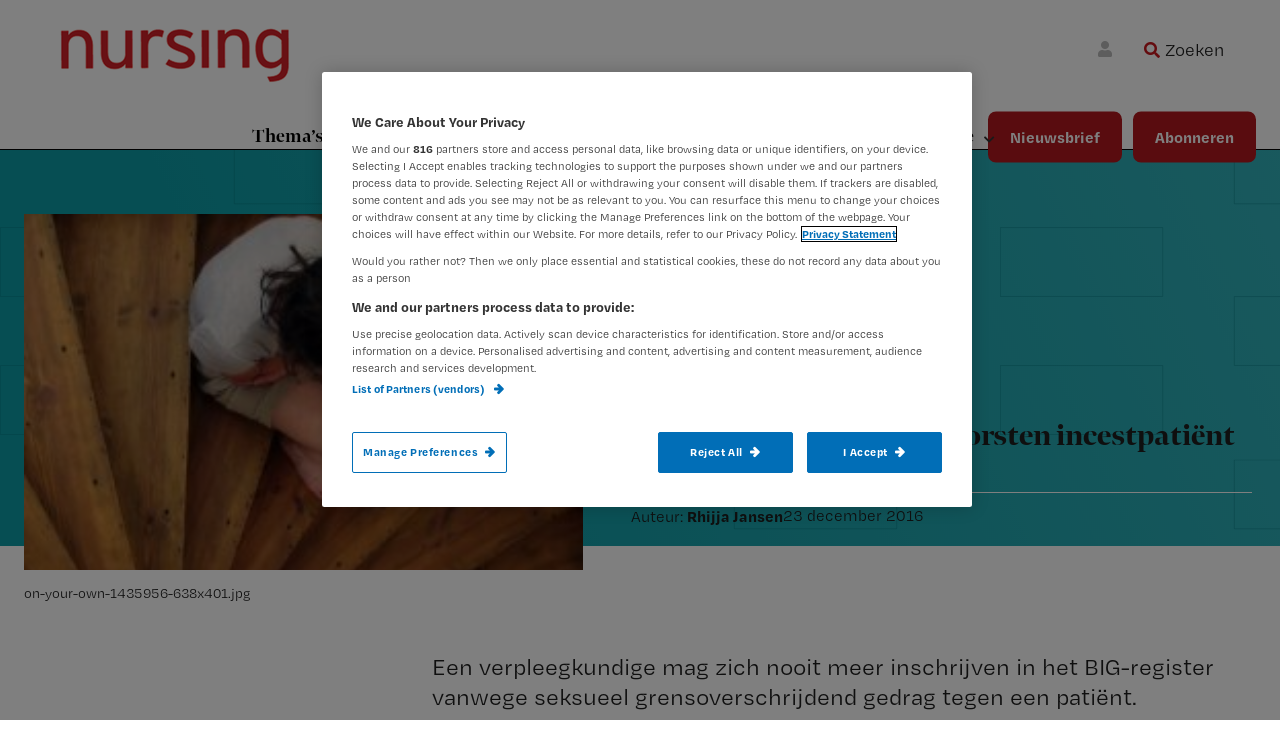

--- FILE ---
content_type: text/html; charset=UTF-8
request_url: https://www.nursing.nl/verpleegkundige-betaste-borsten-incestpatient/
body_size: 24205
content:
<!DOCTYPE html>
<html lang="nl-NL">
<head >
<meta charset="UTF-8" />
<script type="text/javascript">
/* <![CDATA[ */
 var gform;gform||(document.addEventListener("gform_main_scripts_loaded",function(){gform.scriptsLoaded=!0}),document.addEventListener("gform/theme/scripts_loaded",function(){gform.themeScriptsLoaded=!0}),window.addEventListener("DOMContentLoaded",function(){gform.domLoaded=!0}),gform={domLoaded:!1,scriptsLoaded:!1,themeScriptsLoaded:!1,isFormEditor:()=>"function"==typeof InitializeEditor,callIfLoaded:function(o){return!(!gform.domLoaded||!gform.scriptsLoaded||!gform.themeScriptsLoaded&&!gform.isFormEditor()||(gform.isFormEditor()&&console.warn("The use of gform.initializeOnLoaded() is deprecated in the form editor context and will be removed in Gravity Forms 3.1."),o(),0))},initializeOnLoaded:function(o){gform.callIfLoaded(o)||(document.addEventListener("gform_main_scripts_loaded",()=>{gform.scriptsLoaded=!0,gform.callIfLoaded(o)}),document.addEventListener("gform/theme/scripts_loaded",()=>{gform.themeScriptsLoaded=!0,gform.callIfLoaded(o)}),window.addEventListener("DOMContentLoaded",()=>{gform.domLoaded=!0,gform.callIfLoaded(o)}))},hooks:{action:{},filter:{}},addAction:function(o,r,e,t){gform.addHook("action",o,r,e,t)},addFilter:function(o,r,e,t){gform.addHook("filter",o,r,e,t)},doAction:function(o){gform.doHook("action",o,arguments)},applyFilters:function(o){return gform.doHook("filter",o,arguments)},removeAction:function(o,r){gform.removeHook("action",o,r)},removeFilter:function(o,r,e){gform.removeHook("filter",o,r,e)},addHook:function(o,r,e,t,n){null==gform.hooks[o][r]&&(gform.hooks[o][r]=[]);var d=gform.hooks[o][r];null==n&&(n=r+"_"+d.length),gform.hooks[o][r].push({tag:n,callable:e,priority:t=null==t?10:t})},doHook:function(r,o,e){var t;if(e=Array.prototype.slice.call(e,1),null!=gform.hooks[r][o]&&((o=gform.hooks[r][o]).sort(function(o,r){return o.priority-r.priority}),o.forEach(function(o){"function"!=typeof(t=o.callable)&&(t=window[t]),"action"==r?t.apply(null,e):e[0]=t.apply(null,e)})),"filter"==r)return e[0]},removeHook:function(o,r,t,n){var e;null!=gform.hooks[o][r]&&(e=(e=gform.hooks[o][r]).filter(function(o,r,e){return!!(null!=n&&n!=o.tag||null!=t&&t!=o.priority)}),gform.hooks[o][r]=e)}}); 
/* ]]> */
</script>

<meta name="viewport" content="width=device-width, initial-scale=1" />
<meta name='robots' content='index, follow, max-image-preview:large, max-snippet:-1, max-video-preview:-1' />
	<style>img:is([sizes="auto" i], [sizes^="auto," i]) { contain-intrinsic-size: 3000px 1500px }</style>
	<!-- OneTrust Cookies Consent Notice start for nursing.nl -->
<script src="https://cdn.cookielaw.org/scripttemplates/otSDKStub.js"  type="text/javascript" charset="UTF-8" data-domain-script="b8253913-74d7-4748-a5a4-e6152c2f684f" ></script>
<script type="text/javascript">
function OptanonWrapper() { }
</script>
<!-- OneTrust Cookies Consent Notice end for nursing.nl update -->

<!-- Google Tag Manager crossdomain tracking -->
<script>(function(w,d,s,l,i){w[l]=w[l]||[];w[l].push({'gtm.start':
new Date().getTime(),event:'gtm.js'});var f=d.getElementsByTagName(s)[0],
j=d.createElement(s),dl=l!='dataLayer'?'&l='+l:'';j.async=true;j.src=
'https://www.googletagmanager.com/gtm.js?id='+i+dl;f.parentNode.insertBefore(j,f);
})(window,document,'script','dataLayer','GTM-MHS62MT');</script>
<!-- End Google Tag Manager -->

<script>
function getCookie(cname) {
    let name = cname + "=";
    let ca = document.cookie.split(";");
    for (let i = 0; i < ca.length; i++) {
        let c = ca[i];
        while (c.charAt(0) == " ") {
            c = c.substring(1);
        }
        if (c.indexOf(name) == 0) return c.substring(name.length, c.length);
    }
    return "";
}

function getScript(site) {
    let scripts = [
        { name: "nursing.nl", script: "https://cdn.optimizely.com/js/20850291427.js" },
        { name: "nursing.nl", script: "https://cdn.optimizely.com/js/20850291427.js" },
    ];
    for (let s = 0; s < scripts.length; s++) {
        if (site.indexOf(scripts[s].name) !== -1) return scripts[s].script;
    }
}

function injectScript() {
    let consentData = getCookie("OptanonConsent");
    let currentScript = getScript(window.location.hostname);
    let isActive = false;
    if (consentData.indexOf("C0002%3A1") !== -1 && consentData.indexOf("C0004%3A1") !== -1 && currentScript) {
        let script = document.createElement("script");
        script.src = currentScript;
        script.type = "text/javascript";
        document.head.appendChild(script);
        return true;
    }
    return false;
}

function stopInterval() {
    clearInterval(intervalId);
}

injectScript();
let result = false;
var intervalId = window.setInterval(function () {
    result = injectScript();
    if (result) stopInterval();
}, 1000);
</script>            <script src="https://ods-services.springer-sbm.com/webpush/publicwebpush/TernairWebPushSDK" async=""></script>
            <script>
                window.TernairWebPush = window.TernairWebPush || [];
                TernairWebPush.push(function() {
                    TernairWebPush.init({
                        webPushId: "wp-85aab792-3a9f-4215-8ed8-41eae49946d8",
                        subscribeUrl: "https://ods-services.springer-sbm.com/webhook//webpush/register",
                        client: "bsl",
                    });
                });
            </script>
        	<script>
		var userLayer = {"primary_theme":null,"secondary_themes":"","subscriberid":"null","customerid":null,"user_subscription":"null","user_subscription_list":null,"ip_access":"false","profession":null};
	</script>
	
	<!-- This site is optimized with the Yoast SEO Premium plugin v24.5 (Yoast SEO v24.7) - https://yoast.com/wordpress/plugins/seo/ -->
	<title>Verpleegkundige betast borsten incestpatiënt - Nursing.nl | Nursing voor verpleegkundigen</title>
	<link rel="canonical" href="https://www.nursing.nl/verpleegkundige-betaste-borsten-incestpatient/" />
	<meta property="og:locale" content="en_US" />
	<meta property="og:type" content="article" />
	<meta property="og:title" content="Verpleegkundige betast borsten incestpatiënt" />
	<meta property="og:description" content="De Nederlandse verpleegkundige is veroordeeld door het Regionaal Tuchtcollege voor de Gezondheidszorg in Den Haag." />
	<meta property="og:url" content="https://www.nursing.nl/verpleegkundige-betaste-borsten-incestpatient/" />
	<meta property="og:site_name" content="Nursing.nl | Nursing voor verpleegkundigen" />
	<meta property="article:published_time" content="2016-12-23T11:01:00+00:00" />
	<meta property="article:modified_time" content="2023-05-26T13:34:23+00:00" />
	<meta property="og:image" content="https://www.nursing.nl/content/uploads/Resizes-272x272-PageFiles-42-36-23642-on-your-own-1435956-638x401-1.jpg" />
	<meta property="og:image:width" content="272" />
	<meta property="og:image:height" content="272" />
	<meta property="og:image:type" content="image/jpeg" />
	<meta name="author" content="Rhijja Jansen" />
	<meta name="twitter:card" content="summary_large_image" />
	<meta name="twitter:label1" content="Written by" />
	<meta name="twitter:data1" content="Rhijja Jansen" />
	<meta name="twitter:label2" content="Est. reading time" />
	<meta name="twitter:data2" content="2 minuten" />
	<script type="application/ld+json" class="yoast-schema-graph">{"@context":"https://schema.org","@graph":[{"@type":"Article","@id":"https://www.nursing.nl/verpleegkundige-betaste-borsten-incestpatient/#article","isPartOf":{"@id":"https://www.nursing.nl/verpleegkundige-betaste-borsten-incestpatient/"},"author":{"name":"Rhijja Jansen","@id":"https://www.nursing.nl/#/schema/person/65a05aecb88972e89c9f487c14192ea1"},"headline":"Verpleegkundige betast borsten incestpatiënt","datePublished":"2016-12-23T11:01:00+00:00","dateModified":"2023-05-26T13:34:23+00:00","mainEntityOfPage":{"@id":"https://www.nursing.nl/verpleegkundige-betaste-borsten-incestpatient/"},"wordCount":393,"commentCount":0,"publisher":{"@id":"https://www.nursing.nl/#organization"},"image":{"@id":"https://www.nursing.nl/verpleegkundige-betaste-borsten-incestpatient/#primaryimage"},"thumbnailUrl":"https://www.nursing.nl/content/uploads/Resizes-272x272-PageFiles-42-36-23642-on-your-own-1435956-638x401-1.jpg","keywords":["Beroepscode","Tuchtrecht","TVZ"],"inLanguage":"nl-NL","potentialAction":[{"@type":"CommentAction","name":"Comment","target":["https://www.nursing.nl/verpleegkundige-betaste-borsten-incestpatient/#respond"]}]},{"@type":"WebPage","@id":"https://www.nursing.nl/verpleegkundige-betaste-borsten-incestpatient/","url":"https://www.nursing.nl/verpleegkundige-betaste-borsten-incestpatient/","name":"Verpleegkundige betast borsten incestpatiënt - Nursing.nl | Nursing voor verpleegkundigen","isPartOf":{"@id":"https://www.nursing.nl/#website"},"primaryImageOfPage":{"@id":"https://www.nursing.nl/verpleegkundige-betaste-borsten-incestpatient/#primaryimage"},"image":{"@id":"https://www.nursing.nl/verpleegkundige-betaste-borsten-incestpatient/#primaryimage"},"thumbnailUrl":"https://www.nursing.nl/content/uploads/Resizes-272x272-PageFiles-42-36-23642-on-your-own-1435956-638x401-1.jpg","datePublished":"2016-12-23T11:01:00+00:00","dateModified":"2023-05-26T13:34:23+00:00","breadcrumb":{"@id":"https://www.nursing.nl/verpleegkundige-betaste-borsten-incestpatient/#breadcrumb"},"inLanguage":"nl-NL","potentialAction":[{"@type":"ReadAction","target":["https://www.nursing.nl/verpleegkundige-betaste-borsten-incestpatient/"]}]},{"@type":"ImageObject","inLanguage":"nl-NL","@id":"https://www.nursing.nl/verpleegkundige-betaste-borsten-incestpatient/#primaryimage","url":"https://www.nursing.nl/content/uploads/Resizes-272x272-PageFiles-42-36-23642-on-your-own-1435956-638x401-1.jpg","contentUrl":"https://www.nursing.nl/content/uploads/Resizes-272x272-PageFiles-42-36-23642-on-your-own-1435956-638x401-1.jpg","width":272,"height":272},{"@type":"BreadcrumbList","@id":"https://www.nursing.nl/verpleegkundige-betaste-borsten-incestpatient/#breadcrumb","itemListElement":[{"@type":"ListItem","position":1,"name":"Home","item":"https://www.nursing.nl/"},{"@type":"ListItem","position":2,"name":"Verpleegkundige betast borsten incestpatiënt"}]},{"@type":"WebSite","@id":"https://www.nursing.nl/#website","url":"https://www.nursing.nl/","name":"Nursing.nl | Nursing voor verpleegkundigen","description":"Waarmee maken wij jou steeds beter?","publisher":{"@id":"https://www.nursing.nl/#organization"},"potentialAction":[{"@type":"SearchAction","target":{"@type":"EntryPoint","urlTemplate":"https://www.nursing.nl/?s={search_term_string}"},"query-input":{"@type":"PropertyValueSpecification","valueRequired":true,"valueName":"search_term_string"}}],"inLanguage":"nl-NL"},{"@type":"Organization","@id":"https://www.nursing.nl/#organization","name":"Nursing.nl | Nursing voor verpleegkundigen","url":"https://www.nursing.nl/","logo":{"@type":"ImageObject","inLanguage":"nl-NL","@id":"https://www.nursing.nl/#/schema/logo/image/","url":"https://www.nursing.nl/content/uploads/logo_nursing_website_300w.png","contentUrl":"https://www.nursing.nl/content/uploads/logo_nursing_website_300w.png","width":300,"height":79,"caption":"Nursing.nl | Nursing voor verpleegkundigen"},"image":{"@id":"https://www.nursing.nl/#/schema/logo/image/"}},{"@type":"Person","@id":"https://www.nursing.nl/#/schema/person/65a05aecb88972e89c9f487c14192ea1","name":"Rhijja Jansen","image":{"@type":"ImageObject","inLanguage":"nl-NL","@id":"https://www.nursing.nl/#/schema/person/image/","url":"https://secure.gravatar.com/avatar/2cf9ebd60038369be8ba7cf80a44a366?s=96&d=mm&r=g","contentUrl":"https://secure.gravatar.com/avatar/2cf9ebd60038369be8ba7cf80a44a366?s=96&d=mm&r=g","caption":"Rhijja Jansen"},"url":"https://www.nursing.nl/author/rhijjajansen/"}]}</script>
	<!-- / Yoast SEO Premium plugin. -->


<link rel='dns-prefetch' href='//cdnjs.cloudflare.com' />
<link rel='dns-prefetch' href='//fonts.googleapis.com' />
<link rel="alternate" type="application/rss+xml" title="Nursing.nl | Nursing voor verpleegkundigen &raquo; feed" href="https://www.nursing.nl/feed/" />
<link rel="alternate" type="application/rss+xml" title="Nursing.nl | Nursing voor verpleegkundigen &raquo; reacties feed" href="https://www.nursing.nl/comments/feed/" />
<link rel="alternate" type="application/rss+xml" title="Nursing.nl | Nursing voor verpleegkundigen &raquo; Verpleegkundige betast borsten incestpatiënt reacties feed" href="https://www.nursing.nl/verpleegkundige-betaste-borsten-incestpatient/feed/" />
<script type="text/javascript">
/* <![CDATA[ */
window._wpemojiSettings = {"baseUrl":"https:\/\/s.w.org\/images\/core\/emoji\/15.0.3\/72x72\/","ext":".png","svgUrl":"https:\/\/s.w.org\/images\/core\/emoji\/15.0.3\/svg\/","svgExt":".svg","source":{"concatemoji":"https:\/\/www.nursing.nl\/wp\/wp-includes\/js\/wp-emoji-release.min.js?ver=6.7.2"}};
/*! This file is auto-generated */
!function(i,n){var o,s,e;function c(e){try{var t={supportTests:e,timestamp:(new Date).valueOf()};sessionStorage.setItem(o,JSON.stringify(t))}catch(e){}}function p(e,t,n){e.clearRect(0,0,e.canvas.width,e.canvas.height),e.fillText(t,0,0);var t=new Uint32Array(e.getImageData(0,0,e.canvas.width,e.canvas.height).data),r=(e.clearRect(0,0,e.canvas.width,e.canvas.height),e.fillText(n,0,0),new Uint32Array(e.getImageData(0,0,e.canvas.width,e.canvas.height).data));return t.every(function(e,t){return e===r[t]})}function u(e,t,n){switch(t){case"flag":return n(e,"\ud83c\udff3\ufe0f\u200d\u26a7\ufe0f","\ud83c\udff3\ufe0f\u200b\u26a7\ufe0f")?!1:!n(e,"\ud83c\uddfa\ud83c\uddf3","\ud83c\uddfa\u200b\ud83c\uddf3")&&!n(e,"\ud83c\udff4\udb40\udc67\udb40\udc62\udb40\udc65\udb40\udc6e\udb40\udc67\udb40\udc7f","\ud83c\udff4\u200b\udb40\udc67\u200b\udb40\udc62\u200b\udb40\udc65\u200b\udb40\udc6e\u200b\udb40\udc67\u200b\udb40\udc7f");case"emoji":return!n(e,"\ud83d\udc26\u200d\u2b1b","\ud83d\udc26\u200b\u2b1b")}return!1}function f(e,t,n){var r="undefined"!=typeof WorkerGlobalScope&&self instanceof WorkerGlobalScope?new OffscreenCanvas(300,150):i.createElement("canvas"),a=r.getContext("2d",{willReadFrequently:!0}),o=(a.textBaseline="top",a.font="600 32px Arial",{});return e.forEach(function(e){o[e]=t(a,e,n)}),o}function t(e){var t=i.createElement("script");t.src=e,t.defer=!0,i.head.appendChild(t)}"undefined"!=typeof Promise&&(o="wpEmojiSettingsSupports",s=["flag","emoji"],n.supports={everything:!0,everythingExceptFlag:!0},e=new Promise(function(e){i.addEventListener("DOMContentLoaded",e,{once:!0})}),new Promise(function(t){var n=function(){try{var e=JSON.parse(sessionStorage.getItem(o));if("object"==typeof e&&"number"==typeof e.timestamp&&(new Date).valueOf()<e.timestamp+604800&&"object"==typeof e.supportTests)return e.supportTests}catch(e){}return null}();if(!n){if("undefined"!=typeof Worker&&"undefined"!=typeof OffscreenCanvas&&"undefined"!=typeof URL&&URL.createObjectURL&&"undefined"!=typeof Blob)try{var e="postMessage("+f.toString()+"("+[JSON.stringify(s),u.toString(),p.toString()].join(",")+"));",r=new Blob([e],{type:"text/javascript"}),a=new Worker(URL.createObjectURL(r),{name:"wpTestEmojiSupports"});return void(a.onmessage=function(e){c(n=e.data),a.terminate(),t(n)})}catch(e){}c(n=f(s,u,p))}t(n)}).then(function(e){for(var t in e)n.supports[t]=e[t],n.supports.everything=n.supports.everything&&n.supports[t],"flag"!==t&&(n.supports.everythingExceptFlag=n.supports.everythingExceptFlag&&n.supports[t]);n.supports.everythingExceptFlag=n.supports.everythingExceptFlag&&!n.supports.flag,n.DOMReady=!1,n.readyCallback=function(){n.DOMReady=!0}}).then(function(){return e}).then(function(){var e;n.supports.everything||(n.readyCallback(),(e=n.source||{}).concatemoji?t(e.concatemoji):e.wpemoji&&e.twemoji&&(t(e.twemoji),t(e.wpemoji)))}))}((window,document),window._wpemojiSettings);
/* ]]> */
</script>
<link rel='stylesheet' id='mixcom-child-theme-css' href='https://www.nursing.nl/content/themes/mixcom-theme-genesis-child-theme/style.css?ver=2.14.0' type='text/css' media='all' />
<style id='wp-emoji-styles-inline-css' type='text/css'>

	img.wp-smiley, img.emoji {
		display: inline !important;
		border: none !important;
		box-shadow: none !important;
		height: 1em !important;
		width: 1em !important;
		margin: 0 0.07em !important;
		vertical-align: -0.1em !important;
		background: none !important;
		padding: 0 !important;
	}
</style>
<link rel='stylesheet' id='wp-block-library-css' href='https://www.nursing.nl/wp/wp-includes/css/dist/block-library/style.min.css?ver=6.7.2' type='text/css' media='all' />
<style id='classic-theme-styles-inline-css' type='text/css'>
/*! This file is auto-generated */
.wp-block-button__link{color:#fff;background-color:#32373c;border-radius:9999px;box-shadow:none;text-decoration:none;padding:calc(.667em + 2px) calc(1.333em + 2px);font-size:1.125em}.wp-block-file__button{background:#32373c;color:#fff;text-decoration:none}
</style>
<style id='global-styles-inline-css' type='text/css'>
:root{--wp--preset--aspect-ratio--square: 1;--wp--preset--aspect-ratio--4-3: 4/3;--wp--preset--aspect-ratio--3-4: 3/4;--wp--preset--aspect-ratio--3-2: 3/2;--wp--preset--aspect-ratio--2-3: 2/3;--wp--preset--aspect-ratio--16-9: 16/9;--wp--preset--aspect-ratio--9-16: 9/16;--wp--preset--color--black: #000000;--wp--preset--color--cyan-bluish-gray: #abb8c3;--wp--preset--color--white: #ffffff;--wp--preset--color--pale-pink: #f78da7;--wp--preset--color--vivid-red: #cf2e2e;--wp--preset--color--luminous-vivid-orange: #ff6900;--wp--preset--color--luminous-vivid-amber: #fcb900;--wp--preset--color--light-green-cyan: #7bdcb5;--wp--preset--color--vivid-green-cyan: #00d084;--wp--preset--color--pale-cyan-blue: #8ed1fc;--wp--preset--color--vivid-cyan-blue: #0693e3;--wp--preset--color--vivid-purple: #9b51e0;--wp--preset--color--challenge: #EF950033;--wp--preset--color--praktijk: #F6736333;--wp--preset--color--werk: #0D9EA833;--wp--preset--color--congressen: #B4191E33;--wp--preset--gradient--vivid-cyan-blue-to-vivid-purple: linear-gradient(135deg,rgba(6,147,227,1) 0%,rgb(155,81,224) 100%);--wp--preset--gradient--light-green-cyan-to-vivid-green-cyan: linear-gradient(135deg,rgb(122,220,180) 0%,rgb(0,208,130) 100%);--wp--preset--gradient--luminous-vivid-amber-to-luminous-vivid-orange: linear-gradient(135deg,rgba(252,185,0,1) 0%,rgba(255,105,0,1) 100%);--wp--preset--gradient--luminous-vivid-orange-to-vivid-red: linear-gradient(135deg,rgba(255,105,0,1) 0%,rgb(207,46,46) 100%);--wp--preset--gradient--very-light-gray-to-cyan-bluish-gray: linear-gradient(135deg,rgb(238,238,238) 0%,rgb(169,184,195) 100%);--wp--preset--gradient--cool-to-warm-spectrum: linear-gradient(135deg,rgb(74,234,220) 0%,rgb(151,120,209) 20%,rgb(207,42,186) 40%,rgb(238,44,130) 60%,rgb(251,105,98) 80%,rgb(254,248,76) 100%);--wp--preset--gradient--blush-light-purple: linear-gradient(135deg,rgb(255,206,236) 0%,rgb(152,150,240) 100%);--wp--preset--gradient--blush-bordeaux: linear-gradient(135deg,rgb(254,205,165) 0%,rgb(254,45,45) 50%,rgb(107,0,62) 100%);--wp--preset--gradient--luminous-dusk: linear-gradient(135deg,rgb(255,203,112) 0%,rgb(199,81,192) 50%,rgb(65,88,208) 100%);--wp--preset--gradient--pale-ocean: linear-gradient(135deg,rgb(255,245,203) 0%,rgb(182,227,212) 50%,rgb(51,167,181) 100%);--wp--preset--gradient--electric-grass: linear-gradient(135deg,rgb(202,248,128) 0%,rgb(113,206,126) 100%);--wp--preset--gradient--midnight: linear-gradient(135deg,rgb(2,3,129) 0%,rgb(40,116,252) 100%);--wp--preset--font-size--small: 13px;--wp--preset--font-size--medium: 20px;--wp--preset--font-size--large: 36px;--wp--preset--font-size--x-large: 42px;--wp--preset--spacing--20: 0.44rem;--wp--preset--spacing--30: 0.67rem;--wp--preset--spacing--40: 1rem;--wp--preset--spacing--50: 1.5rem;--wp--preset--spacing--60: 2.25rem;--wp--preset--spacing--70: 3.38rem;--wp--preset--spacing--80: 5.06rem;--wp--preset--shadow--natural: 6px 6px 9px rgba(0, 0, 0, 0.2);--wp--preset--shadow--deep: 12px 12px 50px rgba(0, 0, 0, 0.4);--wp--preset--shadow--sharp: 6px 6px 0px rgba(0, 0, 0, 0.2);--wp--preset--shadow--outlined: 6px 6px 0px -3px rgba(255, 255, 255, 1), 6px 6px rgba(0, 0, 0, 1);--wp--preset--shadow--crisp: 6px 6px 0px rgba(0, 0, 0, 1);}:where(.is-layout-flex){gap: 0.5em;}:where(.is-layout-grid){gap: 0.5em;}body .is-layout-flex{display: flex;}.is-layout-flex{flex-wrap: wrap;align-items: center;}.is-layout-flex > :is(*, div){margin: 0;}body .is-layout-grid{display: grid;}.is-layout-grid > :is(*, div){margin: 0;}:where(.wp-block-columns.is-layout-flex){gap: 2em;}:where(.wp-block-columns.is-layout-grid){gap: 2em;}:where(.wp-block-post-template.is-layout-flex){gap: 1.25em;}:where(.wp-block-post-template.is-layout-grid){gap: 1.25em;}.has-black-color{color: var(--wp--preset--color--black) !important;}.has-cyan-bluish-gray-color{color: var(--wp--preset--color--cyan-bluish-gray) !important;}.has-white-color{color: var(--wp--preset--color--white) !important;}.has-pale-pink-color{color: var(--wp--preset--color--pale-pink) !important;}.has-vivid-red-color{color: var(--wp--preset--color--vivid-red) !important;}.has-luminous-vivid-orange-color{color: var(--wp--preset--color--luminous-vivid-orange) !important;}.has-luminous-vivid-amber-color{color: var(--wp--preset--color--luminous-vivid-amber) !important;}.has-light-green-cyan-color{color: var(--wp--preset--color--light-green-cyan) !important;}.has-vivid-green-cyan-color{color: var(--wp--preset--color--vivid-green-cyan) !important;}.has-pale-cyan-blue-color{color: var(--wp--preset--color--pale-cyan-blue) !important;}.has-vivid-cyan-blue-color{color: var(--wp--preset--color--vivid-cyan-blue) !important;}.has-vivid-purple-color{color: var(--wp--preset--color--vivid-purple) !important;}.has-black-background-color{background-color: var(--wp--preset--color--black) !important;}.has-cyan-bluish-gray-background-color{background-color: var(--wp--preset--color--cyan-bluish-gray) !important;}.has-white-background-color{background-color: var(--wp--preset--color--white) !important;}.has-pale-pink-background-color{background-color: var(--wp--preset--color--pale-pink) !important;}.has-vivid-red-background-color{background-color: var(--wp--preset--color--vivid-red) !important;}.has-luminous-vivid-orange-background-color{background-color: var(--wp--preset--color--luminous-vivid-orange) !important;}.has-luminous-vivid-amber-background-color{background-color: var(--wp--preset--color--luminous-vivid-amber) !important;}.has-light-green-cyan-background-color{background-color: var(--wp--preset--color--light-green-cyan) !important;}.has-vivid-green-cyan-background-color{background-color: var(--wp--preset--color--vivid-green-cyan) !important;}.has-pale-cyan-blue-background-color{background-color: var(--wp--preset--color--pale-cyan-blue) !important;}.has-vivid-cyan-blue-background-color{background-color: var(--wp--preset--color--vivid-cyan-blue) !important;}.has-vivid-purple-background-color{background-color: var(--wp--preset--color--vivid-purple) !important;}.has-black-border-color{border-color: var(--wp--preset--color--black) !important;}.has-cyan-bluish-gray-border-color{border-color: var(--wp--preset--color--cyan-bluish-gray) !important;}.has-white-border-color{border-color: var(--wp--preset--color--white) !important;}.has-pale-pink-border-color{border-color: var(--wp--preset--color--pale-pink) !important;}.has-vivid-red-border-color{border-color: var(--wp--preset--color--vivid-red) !important;}.has-luminous-vivid-orange-border-color{border-color: var(--wp--preset--color--luminous-vivid-orange) !important;}.has-luminous-vivid-amber-border-color{border-color: var(--wp--preset--color--luminous-vivid-amber) !important;}.has-light-green-cyan-border-color{border-color: var(--wp--preset--color--light-green-cyan) !important;}.has-vivid-green-cyan-border-color{border-color: var(--wp--preset--color--vivid-green-cyan) !important;}.has-pale-cyan-blue-border-color{border-color: var(--wp--preset--color--pale-cyan-blue) !important;}.has-vivid-cyan-blue-border-color{border-color: var(--wp--preset--color--vivid-cyan-blue) !important;}.has-vivid-purple-border-color{border-color: var(--wp--preset--color--vivid-purple) !important;}.has-vivid-cyan-blue-to-vivid-purple-gradient-background{background: var(--wp--preset--gradient--vivid-cyan-blue-to-vivid-purple) !important;}.has-light-green-cyan-to-vivid-green-cyan-gradient-background{background: var(--wp--preset--gradient--light-green-cyan-to-vivid-green-cyan) !important;}.has-luminous-vivid-amber-to-luminous-vivid-orange-gradient-background{background: var(--wp--preset--gradient--luminous-vivid-amber-to-luminous-vivid-orange) !important;}.has-luminous-vivid-orange-to-vivid-red-gradient-background{background: var(--wp--preset--gradient--luminous-vivid-orange-to-vivid-red) !important;}.has-very-light-gray-to-cyan-bluish-gray-gradient-background{background: var(--wp--preset--gradient--very-light-gray-to-cyan-bluish-gray) !important;}.has-cool-to-warm-spectrum-gradient-background{background: var(--wp--preset--gradient--cool-to-warm-spectrum) !important;}.has-blush-light-purple-gradient-background{background: var(--wp--preset--gradient--blush-light-purple) !important;}.has-blush-bordeaux-gradient-background{background: var(--wp--preset--gradient--blush-bordeaux) !important;}.has-luminous-dusk-gradient-background{background: var(--wp--preset--gradient--luminous-dusk) !important;}.has-pale-ocean-gradient-background{background: var(--wp--preset--gradient--pale-ocean) !important;}.has-electric-grass-gradient-background{background: var(--wp--preset--gradient--electric-grass) !important;}.has-midnight-gradient-background{background: var(--wp--preset--gradient--midnight) !important;}.has-small-font-size{font-size: var(--wp--preset--font-size--small) !important;}.has-medium-font-size{font-size: var(--wp--preset--font-size--medium) !important;}.has-large-font-size{font-size: var(--wp--preset--font-size--large) !important;}.has-x-large-font-size{font-size: var(--wp--preset--font-size--x-large) !important;}
:where(.wp-block-post-template.is-layout-flex){gap: 1.25em;}:where(.wp-block-post-template.is-layout-grid){gap: 1.25em;}
:where(.wp-block-columns.is-layout-flex){gap: 2em;}:where(.wp-block-columns.is-layout-grid){gap: 2em;}
:root :where(.wp-block-pullquote){font-size: 1.5em;line-height: 1.6;}
</style>
<link rel='stylesheet' id='minimum-google-fonts-css' href='//fonts.googleapis.com/css?family=Open+Sans%3A400%2C400i%2C700%2C700i&#038;display=swap&#038;ver=6.7.2' type='text/css' media='all' />
<link rel='stylesheet' id='dashicons-css' href='https://www.nursing.nl/wp/wp-includes/css/dashicons.min.css?ver=6.7.2' type='text/css' media='all' />
<link rel='stylesheet' id='ppress-frontend-css' href='https://www.nursing.nl/content/plugins/wp-user-avatar/assets/css/frontend.min.css?ver=4.15.22' type='text/css' media='all' />
<link rel='stylesheet' id='ppress-flatpickr-css' href='https://www.nursing.nl/content/plugins/wp-user-avatar/assets/flatpickr/flatpickr.min.css?ver=4.15.22' type='text/css' media='all' />
<link rel='stylesheet' id='ppress-select2-css' href='https://www.nursing.nl/content/plugins/wp-user-avatar/assets/select2/select2.min.css?ver=6.7.2' type='text/css' media='all' />
<link rel='stylesheet' id='solr_frontend-css' href='https://www.nursing.nl/content/plugins/wpsolr-pro/wpsolr/core/css/style.css?ver=24.1' type='text/css' media='all' />
<link rel='stylesheet' id='widgetopts-styles-css' href='https://www.nursing.nl/content/plugins/widget-options/assets/css/widget-options.css?ver=4.1.1' type='text/css' media='all' />
<link rel='stylesheet' id='swiper-style-css' href='https://www.nursing.nl/content/themes/mixcom-theme-genesis-child-theme/resources/swiper/swiper-bundle.min.css?ver=2.14.0' type='text/css' media='all' />
<link rel='stylesheet' id='child-theme-css-css' href='https://www.nursing.nl/content/themes/mixcom-theme-genesis-child-theme/resources/css/style-nursing.min.css?ver=2.14.0' type='text/css' media='all' />
<link rel='stylesheet' id='font-awesome-css-css' href='https://cdnjs.cloudflare.com/ajax/libs/font-awesome/6.7.0/css/all.min.css?ver=2.14.0' type='text/css' media='all' />
<link rel='stylesheet' id='wpsolr-facet-range-css-css' href='https://www.nursing.nl/content/plugins/wpsolr-pro/wpsolr/pro/extensions/theme/template/facet-range/wpsolr-facet-range.css?ver=24.1' type='text/css' media='all' />
<link rel='stylesheet' id='wpsolr-facet-color-picker-css-css' href='https://www.nursing.nl/content/plugins/wpsolr-pro/wpsolr/pro/extensions/theme/template/facet-color-picker/wpsolr-facet-color-picker.css?ver=24.1' type='text/css' media='all' />
<script type="text/javascript" src="https://www.nursing.nl/wp/wp-includes/js/jquery/jquery.min.js?ver=3.7.1" id="jquery-core-js"></script>
<script type="text/javascript" src="https://www.nursing.nl/wp/wp-includes/js/jquery/jquery-migrate.min.js?ver=3.4.1" id="jquery-migrate-js"></script>
<script type="text/javascript" src="https://www.nursing.nl/content/plugins/wp-user-avatar/assets/flatpickr/flatpickr.min.js?ver=4.15.22" id="ppress-flatpickr-js"></script>
<script type="text/javascript" src="https://www.nursing.nl/content/plugins/wp-user-avatar/assets/select2/select2.min.js?ver=4.15.22" id="ppress-select2-js"></script>
<script type="text/javascript" src="https://cdnjs.cloudflare.com/ajax/libs/js-cookie/2.1.4/js.cookie.js?ver=6.7.2" id="js-cookie-js"></script>
<script type="text/javascript" id="js-cookie-js-after">
/* <![CDATA[ */
Cookies.set('last_article', 'https://www.nursing.nl/verpleegkundige-betaste-borsten-incestpatient/', { expires: 1/24, path: '/'});

	jQuery(document).ready(function(){
		if (Cookies.get('last_article') && jQuery('.article-redirect-button').length > 0) {
			var url = Cookies.get('last_article');
			jQuery('.article-redirect-button').show();
			jQuery('.article-redirect-button *:first-child').attr('href', Cookies.get('last_article'));
			jQuery('.article-redirect-button *:first-child').click(function () {
				window.location.href = url;
			});
			Cookies.remove('last_article');
		}
	});
<!-- Google Tag Manager -->
	
		(function (w, d, s, l, i) {
			w[l] = w[l] || [];
			w[l].push(
				{'gtm.start': new Date().getTime(), event: 'gtm.js'}
			);
			var f = d.getElementsByTagName(s)[0],
				j = d.createElement(s), dl = l != 'dataLayer' ? '&l=' + l : '';
			j.async = true;
			j.src =
				'https://www.googletagmanager.com/gtm.js?id=' + i + dl;
			f.parentNode.insertBefore(j, f);
		})(window, document, 'script', 'dataLayer', 'GTM-PHBXDF2');
	
	<!-- End Google Tag Manager -->
/* ]]> */
</script>
<script type="text/javascript" src="https://www.nursing.nl/content/themes/mixcom-theme-genesis-child-theme/resources/js/ip_access.min.js?ver=2.14.0" id="nursing-ip-access-js"></script>
<script type="text/javascript" src="https://www.nursing.nl/content/plugins/springer-sso-rest//assets/fix-referer.min.js?ver=6.7.2" id="springer-sso-fix-referer-js-js"></script>
<script type="text/javascript" src="https://www.nursing.nl/content/plugins/springer-sso-rest//assets/js.cookie.min.js?ver=6.7.2" id="springer-js-cookie-js"></script>
<script type="text/javascript" id="springer-sso-gateway-js-js-before">
/* <![CDATA[ */
window.springer_sso_gateway_url = 'https://www.nursing.nl/verpleegkundige-betaste-borsten-incestpatient/?sso=gateway';
/* ]]> */
</script>
<script type="text/javascript" src="https://www.nursing.nl/content/plugins/springer-sso-rest//assets/gateway-redirect.min.js?ver=1.0.1" id="springer-sso-gateway-js-js"></script>
<link rel="https://api.w.org/" href="https://www.nursing.nl/wp-json/" /><link rel="alternate" title="JSON" type="application/json" href="https://www.nursing.nl/wp-json/wp/v2/posts/44975" /><meta name="generator" content="WordPress 6.7.2" />
<link rel='shortlink' href='https://www.nursing.nl/?p=44975' />
<link rel="alternate" title="oEmbed (JSON)" type="application/json+oembed" href="https://www.nursing.nl/wp-json/oembed/1.0/embed?url=https%3A%2F%2Fwww.nursing.nl%2Fverpleegkundige-betaste-borsten-incestpatient%2F" />
<link rel="alternate" title="oEmbed (XML)" type="text/xml+oembed" href="https://www.nursing.nl/wp-json/oembed/1.0/embed?url=https%3A%2F%2Fwww.nursing.nl%2Fverpleegkundige-betaste-borsten-incestpatient%2F&#038;format=xml" />
    <style type="text/css">
        .nav-primary { background-color:; }
        .genesis-nav-menu a { color:; }
        .nav-primary .genesis-nav-menu a:hover { color:; background-color:; }
        .genesis-nav-menu .current-menu-item > a { color:; background-color:; }
        hr.wp-block-separator { border-top: 2px solid ; }
        div.uagb-ifb-content div.uagb-ifb-separator, .uagb-ifb-separator { border-top-color: !important; }
        body { color: ; }
        button, a.wp-block-button__link { background-color: ; }
        button, a.wp-block-button__link { color: ; }
    </style>
            <script>
            wpsolr_globalError = [];
            window.onerror = function (msg, url, line, col, error) {
                wpsolr_globalError.push({msg: msg, url: url, line: line, error: error});
            };
        </script>
		<style>
.ctabalkbutton a{
width: 220px; 
border: 2px white solid; 
background-color: transparent;
margin-bottom: 0px;
transition: 0.2s;
}
.ctabalkbutton:hover a{
color: #b4191e;
background-color: white !important;
transition: 0.2s;
}
.ctaBalk p{width: 70%;}
.frameSize iframe{height: 860px}
.eersteHartje{display: block;}
.tweedeHartje{display: none;}

.ctaButton {position: absolute; bottom: 20px; right: 20px; }

@media (max-width: 768px){
.ctaButton{
    left: 0;
    right: 0;
    display: flex;
    align-items: stretch;
    flex-direction: column;
    position: relative;
    margin-bottom: 0px;
}

 .eersteHartje{
 display:none;
}
 .tweedeHartje{
 display:block;
    margin-top: -60px !important;
    padding-bottom: 40px;
} 
.tweedeHartje img{width: 50%;}
.frameSize iframe{height: 1100px}
.ctaBalk p{width: 100%;}
.ctaText{    width: 100%;
    margin: 0;
    display: flex !important;
    flex-direction: column;
    align-items: stretch;}
}
</style>
<link rel="stylesheet" href="https://use.fontawesome.com/releases/v5.7.1/css/all.css" media="all">
<link rel="stylesheet" href="https://cdnjs.cloudflare.com/ajax/libs/font-awesome/4.7.0/css/font-awesome.min.css">	<!--[if IE]>
	<link rel="stylesheet" type="text/css"
	      href="https://www.nursing.nl/content/themes/child-theme/resources/css/ie.min.css"/>
	<![endif]-->
	<style type="text/css">.blue-message {
background: none repeat scroll 0 0 #3399ff;
    color: #ffffff;
    text-shadow: none;
    font-size: 16px;
    line-height: 24px;
    padding: 10px;
} 
.green-message {
background: none repeat scroll 0 0 #8cc14c;
    color: #ffffff;
    text-shadow: none;
    font-size: 16px;
    line-height: 24px;
    padding: 10px;
} 
.orange-message {
background: none repeat scroll 0 0 #faa732;
    color: #ffffff;
    text-shadow: none;
    font-size: 16px;
    line-height: 24px;
    padding: 10px;
} 
.red-message {
background: none repeat scroll 0 0 #da4d31;
    color: #ffffff;
    text-shadow: none;
    font-size: 16px;
    line-height: 24px;
    padding: 10px;
} 
.grey-message {
background: none repeat scroll 0 0 #53555c;
    color: #ffffff;
    text-shadow: none;
    font-size: 16px;
    line-height: 24px;
    padding: 10px;
} 
.left-block {
background: none repeat scroll 0 0px, radial-gradient(ellipse at center center, #ffffff 0%, #f2f2f2 100%) repeat scroll 0 0 rgba(0, 0, 0, 0);
    color: #8b8e97;
    padding: 10px;
    margin: 10px;
    float: left;
} 
.right-block {
background: none repeat scroll 0 0px, radial-gradient(ellipse at center center, #ffffff 0%, #f2f2f2 100%) repeat scroll 0 0 rgba(0, 0, 0, 0);
    color: #8b8e97;
    padding: 10px;
    margin: 10px;
    float: right;
} 
.blockquotes {
background: none;
    border-left: 5px solid #f1f1f1;
    color: #8B8E97;
    font-size: 16px;
    font-style: italic;
    line-height: 22px;
    padding-left: 15px;
    padding: 10px;
    width: 60%;
    float: left;
} 
</style><style id="uagb-style-conditional-extension">@media (min-width: 1025px){body .uag-hide-desktop.uagb-google-map__wrap,body .uag-hide-desktop{display:none}}@media (min-width: 768px) and (max-width: 1024px){body .uag-hide-tab.uagb-google-map__wrap,body .uag-hide-tab{display:none}}@media (max-width: 767px){body .uag-hide-mob.uagb-google-map__wrap,body .uag-hide-mob{display:none}}</style><link rel="icon" href="https://www.nursing.nl/content/uploads/icon.png" sizes="32x32" />
<link rel="icon" href="https://www.nursing.nl/content/uploads/icon.png" sizes="192x192" />
<link rel="apple-touch-icon" href="https://www.nursing.nl/content/uploads/icon.png" />
<meta name="msapplication-TileImage" content="https://www.nursing.nl/content/uploads/icon.png" />
		<style type="text/css" id="wp-custom-css">
			.congress_newsletter {
	display:block !important;
}

@media (min-width: 992px) {
    body.single .site-inner .content .entry-content h3 {
        margin-top: 10px !important;
        margin-bottom: 24px !important;
    }
}

div#gform_fields_20 input {
    width: inherit;
}


.gform_legacy_markup_wrapper ul#input_3_5 li.gchoice {
	overflow:visible !important ;
}

label#label_55_14_1 {
    max-width: 95%;
}

.tooltip-gf {
    display: inline-block !important ;
    position: relative;
    cursor: pointer;
    border: 2px solid #666;
    border-radius: 50%;
    color: #ff4f68;    
	  font-weight: bold;
    margin-left: 10px;
	  padding-left: 7px; 
	  padding-right: 8px; 
}

.tooltip-gf::after {
    content: attr(data-tooltip-gf);
    display: none;
    position: absolute;
    bottom: 100%;
    left: 50%;
    transform: translateX(-50%);
    background-color: #333;
    color: #eee;
    padding: 10px;
    border-radius: 5px;
    white-space: normal; /* Zorgt ervoor dat lange tekst niet wordt afgebroken */
    z-index: 1000;
    width: 250px; /* Pas dit aan voor de breedte van de tooltip */
}

.tooltip-gf:hover::after {
    display: block;
}
.tooltip-gf:hover {
    background-color: #ff4f68;
	  color:#fff;
}

/*aangepaste radiobuttons*/
.gform_wrapper.gravity-theme form div.gform-body .gform_fields .gfield .ginput_container input[type="radio"]{
  width: auto !important;
	
}

#menu-item-100543 {
//    position: absolute;
//    top: -80px;
//    right: 300px;

}

#menu-item-100543 a {
    display: inline-block;
    background: #EC9B17;
    border: 2px solid #EC9B17;
    color: #fff;
    padding: 15px 20px !important;
    font-family: "degular-text";
    font-size: 16px;
    font-weight: 700;
    line-height: 110%;
    text-align: center;
    text-decoration: none;
    border-radius: 8px;
    transition: background 0.3s ease, color 0.3s ease; /* enkel kleuren */
    box-sizing: border-box;
}

/* Hover effect: kleuren omdraaien */
#menu-item-100543 a:hover {
    background: #fff;
    border: 2px solid #EC9B17; 
    color: #EC9B17;
    text-decoration: none;
}

		</style>
		</head>
<body class="post-template-default single single-post postid-44975 single-format-standard wp-custom-logo custom-header full-width-content genesis-breadcrumbs-hidden genesis-footer-widgets-visible single- "><div class="site-container"><ul class="genesis-skip-link"><li><a href="#genesis-nav-primary" class="screen-reader-shortcut"> Skip to primary navigation</a></li><li><a href="#genesis-content" class="screen-reader-shortcut"> Skip to main content</a></li><li><a href="#genesis-footer-widgets" class="screen-reader-shortcut"> Skip to footer</a></li></ul><div class="top-bar"><div class="wrap"></div></div><header class="site-header sticky-header"><div class="wrap"><div class="title-area">
        <div class="open_menu_wrapper"><a id="open_menu" href="#!"><i class="fas fa-bars"></i> <span>Menu</span></a></div>
        <div class="search_wrapper menu-search-item"><a id="search" href="#!"><i class="fas fa-search"></i> <span>Zoeken</span></a><section class="search"><form role="search" method="get" id="search-form" action="https://www.nursing.nl" >
     <label class="screen-reader-text" for="s"></label>
     <div class="input_wrapper">
         <input class="search-form-input" type="search" value="" name="s" id="s" placeholder="Zoeken" />
         <input type="submit" class="search-form-submit" value="Zoek" />
     </div>
     <a class="close-btn" href="#!"><i class="fas fa-times"></i></a>
     </form></section></div>
        <div class="account_wrapper"><i class="fas fa-user"></i></i><ul><li><a id="account" href="https://www.nursing.nl/verpleegkundige-betaste-borsten-incestpatient/?sso=login"><span>Inloggen</span></a></li><li></li></ul></div><p class="site-title"><span class="screen-reader-text">Nursing.nl | Nursing voor verpleegkundigen</span><a href="https://www.nursing.nl/" class="custom-logo-link" rel="home"><img width="300" height="79" src="https://www.nursing.nl/content/uploads/logo_nursing_website_300w.png" class="custom-logo" alt="Nursing.nl | Nursing voor verpleegkundigen" decoding="async" srcset="https://www.nursing.nl/content/uploads/logo_nursing_website_300w.png 300w, https://www.nursing.nl/content/uploads/logo_nursing_website_300w-100x26.png 100w" sizes="(max-width: 300px) 100vw, 300px" /></a></p><p class="site-description screen-reader-text">Waarmee maken wij jou steeds beter?</p></div><div class="widget-area header-widget-area"><nav class="pijler_menu nav-primary"><div class="wrap"><ul id="menu-pijlers" class="menu genesis-nav-menu"><li id="menu-item-250" class="menu-item menu-item-type-taxonomy menu-item-object-category menu-item-has-children menu-item-250"><a href="https://www.nursing.nl/praktijk/">Thema&#8217;s</a>
<ul class="sub-menu">
	<li id="menu-item-91351" class="menu-item menu-item-type-taxonomy menu-item-object-category menu-item-91351"><a href="https://www.nursing.nl/wondzorg-methoden-en-tips/">Wondzorg</a></li>
	<li id="menu-item-91352" class="menu-item menu-item-type-taxonomy menu-item-object-category menu-item-91352"><a href="https://www.nursing.nl/complex-gedrag/">Complex gedrag</a></li>
	<li id="menu-item-91353" class="menu-item menu-item-type-taxonomy menu-item-object-category menu-item-91353"><a href="https://www.nursing.nl/dementie-praktijk/">Dementie</a></li>
	<li id="menu-item-91354" class="menu-item menu-item-type-taxonomy menu-item-object-category menu-item-91354"><a href="https://www.nursing.nl/palliatieve-zorg/">Palliatieve Zorg</a></li>
	<li id="menu-item-91355" class="menu-item menu-item-type-taxonomy menu-item-object-category menu-item-91355"><a href="https://www.nursing.nl/preventie/">Preventie</a></li>
	<li id="menu-item-91356" class="menu-item menu-item-type-taxonomy menu-item-object-category menu-item-91356"><a href="https://www.nursing.nl/leiderschap-voor-verpleegkundigen/">Leiderschap</a></li>
	<li id="menu-item-91357" class="menu-item menu-item-type-taxonomy menu-item-object-category menu-item-91357"><a href="https://www.nursing.nl/zelfzorg-verpleegkundigen/">Zelfzorg</a></li>
	<li id="menu-item-91358" class="menu-item menu-item-type-taxonomy menu-item-object-category menu-item-91358"><a href="https://www.nursing.nl/personeelstekort/">Carrière</a></li>
	<li id="menu-item-91359" class="menu-item menu-item-type-taxonomy menu-item-object-category menu-item-91359"><a href="https://www.nursing.nl/samenwerken/">Samenwerken</a></li>
	<li id="menu-item-91360" class="menu-item menu-item-type-taxonomy menu-item-object-category menu-item-91360"><a href="https://www.nursing.nl/duurzaamheid/">Duurzaamheid</a></li>
	<li id="menu-item-91377" class="menu-item menu-item-type-post_type menu-item-object-page menu-item-91377"><a href="https://www.nursing.nl/alle-themas/">Meer thema’s</a></li>
</ul>
</li>
<li id="menu-item-18150" class="menu-item menu-item-type-post_type_archive menu-item-object-challenge menu-item-18150"><a href="https://www.nursing.nl/challenge/">Challenges</a></li>
<li id="menu-item-91350" class="menu-item menu-item-type-taxonomy menu-item-object-category menu-item-91350"><a href="https://www.nursing.nl/verpleegtechnische-handelingen/">Handelingen</a></li>
<li id="menu-item-99075" class="menu-item menu-item-type-custom menu-item-object-custom menu-item-99075"><a href="https://congressen.nursing.nl/?utm_source=nursing&#038;utm_medium=referral&#038;utm_content=menu">Congressen</a></li>
<li id="menu-item-98940" class="menu-item menu-item-type-custom menu-item-object-custom menu-item-has-children menu-item-98940"><a>Vacatures</a>
<ul class="sub-menu">
	<li id="menu-item-98941" class="menu-item menu-item-type-custom menu-item-object-custom menu-item-98941"><a href="https://vacatures.nursing.nl/">Vacatures</a></li>
	<li id="menu-item-98942" class="menu-item menu-item-type-custom menu-item-object-custom menu-item-98942"><a href="https://vacatures.nursing.nl/jobalert/">Aanmelden Jobalert</a></li>
	<li id="menu-item-101837" class="menu-item menu-item-type-custom menu-item-object-custom menu-item-101837"><a href="https://vacatures.nursing.nl/werkgevers-in-de-zorg/">Werkgevers in de zorg</a></li>
</ul>
</li>
<li id="menu-item-100378" class="menu-item menu-item-type-custom menu-item-object-custom menu-item-has-children menu-item-100378"><a href="#">Service</a>
<ul class="sub-menu">
	<li id="menu-item-100379" class="menu-item menu-item-type-post_type menu-item-object-page menu-item-100379"><a href="https://www.nursing.nl/contact/">Contact</a></li>
	<li id="menu-item-100380" class="menu-item menu-item-type-post_type menu-item-object-page menu-item-100380"><a href="https://www.nursing.nl/abonneren/">Abonneren</a></li>
	<li id="menu-item-102779" class="menu-item menu-item-type-post_type menu-item-object-page menu-item-102779"><a href="https://www.nursing.nl/registreren/">Registreren</a></li>
	<li id="menu-item-100383" class="menu-item menu-item-type-post_type menu-item-object-page menu-item-100383"><a href="https://www.nursing.nl/adverteren/">Adverteren</a></li>
</ul>
</li>
<li id="menu-item-91495" class="newsletter_btn_wrapper menu-item menu-item-type-post_type menu-item-object-page menu-item-91495"><a href="https://www.nursing.nl/aanmelden-nieuwsbrief/">Nieuwsbrief</a></li>
<li id="menu-item-91491" class="subscribe_btn_wrapper menu-item menu-item-type-post_type menu-item-object-page menu-item-91491"><a href="https://www.nursing.nl/abonneren/">Abonneren</a></li>
</ul></div></nav></div></div></header><div class="after-header-widget-area"><div class="wrap"></div></div><div class="site-inner"><div class="content-sidebar-wrap"><main class="content" id="genesis-content">    <style type="text/css">
        body {
            --pijler-color: ;
        }
    </style>

<div class="single-intro gradient-type-werk">
	<div class="content">
		<div class="ad-wrapper">
			<div id="div-gpt-ad-topbanner"><script>googletag.cmd.push(function() { googletag.display('div-gpt-ad-topbanner'); });</script></div>
			<div id="div-gpt-ad-topbanner_mobile"><script>googletag.cmd.push(function() { googletag.display('div-gpt-ad-topbanner_mobile'); });</script></div>
		</div>
		<div class="intro-image-and-titles">
			<div class="intro-image-wrapper">

    <div class="single-featured-image" style="min-height: 150px;">
                <div class="single-featured-image-image-wrapper">

            <img width="272" height="272" src="https://www.nursing.nl/content/uploads/Resizes-272x272-PageFiles-42-36-23642-on-your-own-1435956-638x401-1.jpg" class="attachment-header size-header wp-post-image" alt="" decoding="async" srcset="https://www.nursing.nl/content/uploads/Resizes-272x272-PageFiles-42-36-23642-on-your-own-1435956-638x401-1.jpg 272w, https://www.nursing.nl/content/uploads/Resizes-272x272-PageFiles-42-36-23642-on-your-own-1435956-638x401-1-150x150.jpg 150w, https://www.nursing.nl/content/uploads/Resizes-272x272-PageFiles-42-36-23642-on-your-own-1435956-638x401-1-200x200.jpg 200w, https://www.nursing.nl/content/uploads/Resizes-272x272-PageFiles-42-36-23642-on-your-own-1435956-638x401-1-100x100.jpg 100w" sizes="(max-width: 272px) 100vw, 272px" />
        </div>
        
            <div class="single-featured-image-data-wrapper">

                                <div class="single-featured-image-data-description">
                                                    <p class="single-featured-image-description">on-your-own-1435956-638x401.jpg</p>
                                            </div>
                            </div>

            </div>

</div>			<div class="single-intro-titles-wrapper">
				<h4 class="pijler_wrapper">
									</h4>
								<h1>Verpleegkundige betast borsten incestpatiënt</h1>
				<div class="post-data">
					<p class="intro-author">Auteur: <span>Rhijja Jansen</span></p>
					<span class="date published time header">
						<time class="entry-date" itemprop="startDate" datetime="23 december 2016" pubdate>23 december 2016</time>
					</span>
				</div>
			</div>
		</div>
	</div>

</div>
     <div class="premium-content-paywall-container">
        <div class="premium-content-paywall-overlay">
            <div class="premium-content-paywall">
                <div class="td-module-meta-info">
                    <span class="paywall-label">Registreren</span>
                </div>
                <script type="text/javascript"></script>
                <div class='gf_browser_chrome gform_wrapper gform_legacy_markup_wrapper gform-theme--no-framework gtm_form_account_registreren_wrapper' data-form-theme='legacy' data-form-index='0' id='gform_wrapper_19' >
                        <div class='gform_heading'>
                            <p class='gform_description'></p>
                        </div><form method='post' enctype='multipart/form-data' target='gform_ajax_frame_19' id='gform_19' class='gtm_form_account_registreren' action='/verpleegkundige-betaste-borsten-incestpatient/' data-formid='19' novalidate>
                        <div class='gform-body gform_body'><ul id='gform_fields_19' class='gform_fields top_label form_sublabel_below description_below validation_below'><li id="field_19_14" class="gfield gfield--type-html gfield--input-type-html gfield--width-full gfield_html gfield_html_formatted gfield_no_follows_desc field_sublabel_below gfield--no-description field_description_below field_validation_below gfield_visibility_visible"  data-js-reload="field_19_14" ><h3 style="text-align:center;">Wil je dit artikel lezen? </h3><p class="paywall-content registration_wall"></p><p style="text-align: center;">Maak gratis een account aan en lees 2 artikelen gratis per maand</p>
<p class="p1" style="text-align: center;">Al een account of abonnement? <a href="?sso=login">Log dan in</a><br></p><hr></li><li id="field_19_6" class="gfield gfield--type-text gfield--input-type-text field_sublabel_below gfield--no-description field_description_below hidden_label field_validation_below gfield_visibility_hidden"  data-js-reload="field_19_6" ><div class="admin-hidden-markup"><i class="gform-icon gform-icon--hidden" aria-hidden="true" title="This field is hidden when viewing the form"></i><span>This field is hidden when viewing the form</span></div><label class='gfield_label gform-field-label' for='input_19_6'>firstname</label><div class='ginput_container ginput_container_text'><input name='input_6' id='input_19_6' type='text' value='' class='large'    placeholder='Wat is je voornaam?'  aria-invalid="false"   /></div></li><li id="field_19_7" class="gfield gfield--type-email gfield--input-type-email email-validator gfield_contains_required field_sublabel_below gfield--no-description field_description_below hidden_label field_validation_below gfield_visibility_visible"  data-js-reload="field_19_7" ><label class='gfield_label gform-field-label screen-reader-text' for='input_19_7'>Wat is je e-mailadres?<span class="gfield_required"><span class="gfield_required gfield_required_asterisk">*</span></span></label><div class='ginput_container ginput_container_email'>
                            <input name='input_7' id='input_19_7' type='email' value='' class='large'   placeholder='Wat is je e-mailadres?' aria-required="true" aria-invalid="false"  />
                        </div></li><li id="field_19_9" class="gfield gfield--type-html gfield--input-type-html gfield--width-full email-validator gfield_html gfield_html_formatted gfield_no_follows_desc field_sublabel_below gfield--no-description field_description_below field_validation_below gfield_visibility_visible"  data-js-reload="field_19_9" ><div class="form-email-tooltip">
Dit e-mailadres is al bij ons bekend. <span class="open-info"><i class="fa fa-question-circle" aria-hidden="true"></i>
<br />
<a href="/proefabonnement/?sso=login">Log in om je gegevens op te halen</a>
<span class="extra-info">
Je hebt in het verleden een account aangemaakt bij BSL, omdat je iets hebt besteld in de BSL-shop of een (proef)abonnement hebt gehad op een van onze titels: Kleine kwalen, Nursing, Mednet, Zorgvisie, Qruxx, Skipr en/of Zorg&Welzijn
<br />
<br />
<a href="https://www.bsl.nl/mijn-account">Kijk hier voor meer informatie over je BSL-account</a>
</span>
</span>
</div></li><li id="field_19_2" class="gfield gfield--type-text gfield--input-type-text gfield_contains_required field_sublabel_below gfield--no-description field_description_below hidden_label field_validation_below gfield_visibility_hidden"  data-js-reload="field_19_2" ><div class="admin-hidden-markup"><i class="gform-icon gform-icon--hidden" aria-hidden="true" title="This field is hidden when viewing the form"></i><span>This field is hidden when viewing the form</span></div><label class='gfield_label gform-field-label screen-reader-text' for='input_19_2'>Kies je gebruikersnaam<span class="gfield_required"><span class="gfield_required gfield_required_asterisk">*</span></span></label><div class='ginput_container ginput_container_text'><input name='input_2' id='input_19_2' type='text' value='' class='large'    placeholder='Kies je gebruikersnaam' aria-required="true" aria-invalid="false"   /></div></li><li id="field_19_8" class="gfield gfield--type-text gfield--input-type-text password field_sublabel_below gfield--no-description field_description_below hidden_label field_validation_below gfield_visibility_visible"  data-js-reload="field_19_8" ><label class='gfield_label gform-field-label screen-reader-text' for='input_19_8'>Kies je wachtwoord</label><div class='ginput_container ginput_container_text'><input name='input_8' id='input_19_8' type='password' value='' class='large'    placeholder='Kies je wachtwoord'  aria-invalid="false"   /></div></li><li id="field_19_15" class="gfield gfield--type-checkbox gfield--type-choice gfield--input-type-checkbox gfield--width-full field_sublabel_below gfield--no-description field_description_below hidden_label field_validation_below gfield_visibility_visible"  data-js-reload="field_19_15" ><label class='gfield_label gform-field-label gfield_label_before_complex' >Geen titel</label><div class='ginput_container ginput_container_checkbox'><ul class='gfield_checkbox' id='input_19_15'><li class='gchoice gchoice_19_15_1'>
								<input class='gfield-choice-input' name='input_15.1' type='checkbox'  value='BSL_NL_NURSING' checked='checked' id='choice_19_15_1'   />
								<label for='choice_19_15_1' id='label_19_15_1' class='gform-field-label gform-field-label--type-inline'>Ontvang 2x per week de Nursing nieuwsbrief</label>
							</li></ul></div></li><li id="field_19_16" class="gfield gfield--type-checkbox gfield--type-choice gfield--input-type-checkbox gfield--width-full field_sublabel_below gfield--has-description field_description_below hidden_label field_validation_below gfield_visibility_visible"  data-js-reload="field_19_16" ><label class='gfield_label gform-field-label gfield_label_before_complex' >Geen titel</label><div class='ginput_container ginput_container_checkbox'><ul class='gfield_checkbox' id='input_19_16'><li class='gchoice gchoice_19_16_1'>
								<input class='gfield-choice-input' name='input_16.1' type='checkbox'  value='yes'  id='choice_19_16_1'   aria-describedby="gfield_description_19_16"/>
								<label for='choice_19_16_1' id='label_19_16_1' class='gform-field-label gform-field-label--type-inline'>Ik geef Springer Media B.V. toestemming om mij per e-mail op de hoogte te houden.</label>
							</li></ul></div><div class='gfield_description' id='gfield_description_19_16'>Over voor mij interessante producten en<br /> evenementen van BSL Media & Learning en <br/ >Springer Healthcare (beide onderdeel van Springer Media B.V.) en hun merken.</div></li><li id="field_19_17" class="gfield gfield--type-html gfield--input-type-html gfield--width-full gfield_html gfield_html_formatted field_sublabel_below gfield--no-description field_description_below field_validation_below gfield_visibility_visible"  data-js-reload="field_19_17" >Meer informatie over uw privacy<span class="tooltip-icon">?<span class="tooltip-content">Uw bovenstaande gegevens kunnen worden toegevoegd aan uw profiel in overeenstemming met ons <a class="register_statement"  target="_blank" href="https://www.bsl.nl/privacy-statement/"><u>privacy statement</u></a>. Indien u hiermee ingestemd heeft, gebruiken wij uw gegevens voor analyses en om u marketing en advertentie uitingen te tonen die voor u relevant zijn. U kunt dit altijd wijzigen via uw privacy instellingen in onze websites en apps. Door dit account aan te maken, gaat u akkoord met de <a target="_blank" class="register_statement" href="http://www.bsl.nl/voorwaarden/"><u>algemene voorwaarden</u></a></span></span></li><li id="field_19_11" class="gfield gfield--type-captcha gfield--input-type-captcha gfield--width-full field_sublabel_below gfield--no-description field_description_below field_validation_below gfield_visibility_visible"  data-js-reload="field_19_11" ><label class='gfield_label gform-field-label' for='input_19_11'>CAPTCHA</label><div id='input_19_11' class='ginput_container ginput_recaptcha' data-sitekey='6Le2jV8UAAAAAB6RRe3ATxRYbO3VFFGlsFuCDOjs'  data-theme='light' data-tabindex='0'  data-badge=''></div></li><li id="field_19_18" class="gfield gfield--type-honeypot gform_validation_container field_sublabel_below gfield--has-description field_description_below field_validation_below gfield_visibility_visible"  data-js-reload="field_19_18" ><label class='gfield_label gform-field-label' for='input_19_18'>Phone</label><div class='ginput_container'><input name='input_18' id='input_19_18' type='text' value='' autocomplete='new-password'/></div><div class='gfield_description' id='gfield_description_19_18'>Dit veld is bedoeld voor validatiedoeleinden en moet niet worden gewijzigd.</div></li></ul></div>
        <div class='gform-footer gform_footer top_label'> <input type='submit' id='gform_submit_button_19' class='gform_button button' onclick='gform.submission.handleButtonClick(this);' value='Registreren'  /> <input type='hidden' name='gform_ajax' value='form_id=19&amp;title=&amp;description=1&amp;tabindex=0&amp;theme=legacy&amp;hash=c2e3ab3d2d3a84f2a6d08a46f7d6d6a1' />
            <input type='hidden' class='gform_hidden' name='gform_submission_method' data-js='gform_submission_method_19' value='iframe' />
            <input type='hidden' class='gform_hidden' name='gform_theme' data-js='gform_theme_19' id='gform_theme_19' value='legacy' />
            <input type='hidden' class='gform_hidden' name='gform_style_settings' data-js='gform_style_settings_19' id='gform_style_settings_19' value='' />
            <input type='hidden' class='gform_hidden' name='is_submit_19' value='1' />
            <input type='hidden' class='gform_hidden' name='gform_submit' value='19' />
            
            <input type='hidden' class='gform_hidden' name='gform_unique_id' value='' />
            <input type='hidden' class='gform_hidden' name='state_19' value='WyJ7XCIxNS4xXCI6XCI1ZjA0ZWVlYWQzMThiMmNmZDg5OWY2ZjZjMzUxYmUxYVwiLFwiMTYuMVwiOlwiOGJkMzhmODAyYzEyMmRkMzljZTliMjUyMWJiY2QyZWVcIn0iLCJiMTQ3YWY3OTRiNzU2ZThjMDY3YzU2MzY2OTVmZWQ1ZiJd' />
            <input type='hidden' autocomplete='off' class='gform_hidden' name='gform_target_page_number_19' id='gform_target_page_number_19' value='0' />
            <input type='hidden' autocomplete='off' class='gform_hidden' name='gform_source_page_number_19' id='gform_source_page_number_19' value='1' />
            <input type='hidden' name='gform_field_values' value='' />
            
        </div>
                        </form>
                        </div>
		                <iframe style='display:none;width:0px;height:0px;' src='about:blank' name='gform_ajax_frame_19' id='gform_ajax_frame_19' title='Dit iframe bevat de vereiste logica om Ajax aangedreven Gravity Forms te verwerken.'></iframe>
		                <script type="text/javascript">
/* <![CDATA[ */
 gform.initializeOnLoaded( function() {gformInitSpinner( 19, 'https://www.nursing.nl/content/plugins/gravityforms/images/spinner.svg', true );jQuery('#gform_ajax_frame_19').on('load',function(){var contents = jQuery(this).contents().find('*').html();var is_postback = contents.indexOf('GF_AJAX_POSTBACK') >= 0;if(!is_postback){return;}var form_content = jQuery(this).contents().find('#gform_wrapper_19');var is_confirmation = jQuery(this).contents().find('#gform_confirmation_wrapper_19').length > 0;var is_redirect = contents.indexOf('gformRedirect(){') >= 0;var is_form = form_content.length > 0 && ! is_redirect && ! is_confirmation;var mt = parseInt(jQuery('html').css('margin-top'), 10) + parseInt(jQuery('body').css('margin-top'), 10) + 100;if(is_form){jQuery('#gform_wrapper_19').html(form_content.html());if(form_content.hasClass('gform_validation_error')){jQuery('#gform_wrapper_19').addClass('gform_validation_error');} else {jQuery('#gform_wrapper_19').removeClass('gform_validation_error');}setTimeout( function() { /* delay the scroll by 50 milliseconds to fix a bug in chrome */  }, 50 );if(window['gformInitDatepicker']) {gformInitDatepicker();}if(window['gformInitPriceFields']) {gformInitPriceFields();}var current_page = jQuery('#gform_source_page_number_19').val();gformInitSpinner( 19, 'https://www.nursing.nl/content/plugins/gravityforms/images/spinner.svg', true );jQuery(document).trigger('gform_page_loaded', [19, current_page]);window['gf_submitting_19'] = false;}else if(!is_redirect){var confirmation_content = jQuery(this).contents().find('.GF_AJAX_POSTBACK').html();if(!confirmation_content){confirmation_content = contents;}jQuery('#gform_wrapper_19').replaceWith(confirmation_content);jQuery(document).trigger('gform_confirmation_loaded', [19]);window['gf_submitting_19'] = false;wp.a11y.speak(jQuery('#gform_confirmation_message_19').text());}else{jQuery('#gform_19').append(contents);if(window['gformRedirect']) {gformRedirect();}}jQuery(document).trigger("gform_pre_post_render", [{ formId: "19", currentPage: "current_page", abort: function() { this.preventDefault(); } }]);                if (event && event.defaultPrevented) {                return;         }        const gformWrapperDiv = document.getElementById( "gform_wrapper_19" );        if ( gformWrapperDiv ) {            const visibilitySpan = document.createElement( "span" );            visibilitySpan.id = "gform_visibility_test_19";            gformWrapperDiv.insertAdjacentElement( "afterend", visibilitySpan );        }        const visibilityTestDiv = document.getElementById( "gform_visibility_test_19" );        let postRenderFired = false;                function triggerPostRender() {            if ( postRenderFired ) {                return;            }            postRenderFired = true;            jQuery( document ).trigger( 'gform_post_render', [19, current_page] );            gform.utils.trigger( { event: 'gform/postRender', native: false, data: { formId: 19, currentPage: current_page } } );            gform.utils.trigger( { event: 'gform/post_render', native: false, data: { formId: 19, currentPage: current_page } } );            if ( visibilityTestDiv ) {                visibilityTestDiv.parentNode.removeChild( visibilityTestDiv );            }        }        function debounce( func, wait, immediate ) {            var timeout;            return function() {                var context = this, args = arguments;                var later = function() {                    timeout = null;                    if ( !immediate ) func.apply( context, args );                };                var callNow = immediate && !timeout;                clearTimeout( timeout );                timeout = setTimeout( later, wait );                if ( callNow ) func.apply( context, args );            };        }        const debouncedTriggerPostRender = debounce( function() {            triggerPostRender();        }, 200 );        if ( visibilityTestDiv && visibilityTestDiv.offsetParent === null ) {            const observer = new MutationObserver( ( mutations ) => {                mutations.forEach( ( mutation ) => {                    if ( mutation.type === 'attributes' && visibilityTestDiv.offsetParent !== null ) {                        debouncedTriggerPostRender();                        observer.disconnect();                    }                });            });            observer.observe( document.body, {                attributes: true,                childList: false,                subtree: true,                attributeFilter: [ 'style', 'class' ],            });        } else {            triggerPostRender();        }    } );} ); 
/* ]]> */
</script>
<hr><div class="must-log-in"><a class="button-secondary" href="https://www.nursing.nl/abonneren/" target="" rel="nofollow">Bekijk hier onze abonnementen</a></div>            </div>
        </div>
    </div>
	<article class="post-44975 post type-post status-publish format-standard has-post-thumbnail tag-beroepscode tag-tuchtrecht tag-tvz entry" aria-label="Verpleegkundige betast borsten incestpatiënt"><header class="entry-header"></header><div class="entry-content"><div class="wp-block-columns is-layout-flex wp-container-core-columns-is-layout-2 wp-block-columns-is-layout-flex">
		<div class="wp-block-column is-layout-flow wp-block-column-is-layout-flow" style="flex-basis:33.33%"></div>
		
		<div class="wp-block-column is-layout-flow wp-block-column-is-layout-flow" style="flex-basis:66.66%">
		
			<p class="is-style-intro">Een verpleegkundige mag zich nooit meer inschrijven in het BIG-register vanwege seksueel grensoverschrijdend gedrag tegen een patiënt.</p>            <!-- GPT AdSlot 4 for Ad unit ### Size: [[300, 251], [300, 601]] -->
            <div id='div-gpt-ad-sidebar_mobile'>
                <script>
                    googletag.cmd.push(function () {
                        googletag.display('div-gpt-ad-sidebar_mobile');
                    });
                </script>
            </div>
            <!-- End AdSlot 4 -->
            
		
		<p><div>
<p>Dit heeft het <a href="http://tuchtrecht.overheid.nl/nieuw/gezondheidszorg" target="_blank" rel="noopener">Regionaal Tuchtcollege voor de Gezondheidszorg</a> in Den Haag besloten. De verpleegkundige (geboren in 1952) was </p></div></p></div></div>&hellip;</div><footer class="entry-footer"></footer></article><h2 class="screen-reader-text">Reader Interactions</h2>	<div id="respond" class="comment-respond">
		<h3 id="reply-title" class="comment-reply-title">Geef je reactie <small></small></h3><p class="must-log-in">
                <span>Om te kunnen reageren moet je inlogd zijn.</span>
                <a class="button-open" href="https://www.nursing.nl/verpleegkundige-betaste-borsten-incestpatient/?sso=login">Inloggen</a>  
                <a href="https://www.nursing.nl/registreren/">Ik heb nog geen account</a> 
            </p>	</div><!-- #respond -->
	</main></div><div class="newsletter-widget"><aside class="widget-area"><h2 class="genesis-sidebar-title screen-reader-text">Newsletter</h2><section id="block-35" class="widget widget_block"><div class="widget-wrap">    
    <div class="marketing_block_container alignfull">
        <div class="marketing_block_wrapper">
            <div class="marketing_block_title">
                                <h2>
                    Altijd op de hoogte van het laatste nieuws en vakinhoudelijke artikelen?                </h2>
            </div>
            <div class="marketing_block_content">
                <p>
                    <p>Schrijf je dan in voor een van onze nieuwsbrieven.</p>
                </p>
                                    <a  class="button-open"
                        target=""
                        href="https://www.nursing.nl/aanmelden-nieuwsbrief/">
                            Aanmelden                    </a>
                            </div>
        </div>
    </div>

</div></section>
</aside></div></div><div class="footer-widgets" id="genesis-footer-widgets"><h2 class="genesis-sidebar-title screen-reader-text">Footer</h2><div class="wrap"><div class="widget-area footer-widgets-1 footer-widget-area"><section id="block-7" class="widget widget_block"><div class="widget-wrap">
<h4 class="wp-block-heading" id="h-meer-nursing">Meer nursing</h4>
</div></section>
<section id="block-12" class="widget widget_block widget_text"><div class="widget-wrap">
<p><a href="https://www.nursing.nl/abonneren/" data-type="page" data-id="234">Abonnementen</a></p>
</div></section>
<section id="block-13" class="widget widget_block widget_text"><div class="widget-wrap">
<p><a href="https://shop.nursing.nl/" target="_blank" rel="noreferrer noopener">Nursing shop</a></p>
</div></section>
<section id="block-15" class="widget widget_block widget_text"><div class="widget-wrap">
<p><a href="https://www.nursing.nl/contact/" data-type="page" data-id="4803">Contact</a></p>
</div></section>
<section id="block-38" class="widget widget_block widget_text"><div class="widget-wrap">
<p><a href="https://www.nursing.nl/faq/" data-type="link" data-id="https://www.nursing.nl/faq/">Veelgestelde vragen</a></p>
</div></section>
</div><div class="widget-area footer-widgets-2 footer-widget-area"><section id="block-8" class="widget widget_block"><div class="widget-wrap">
<h4 class="wp-block-heading" id="h-volg-ons-op">Volg ons op</h4>
</div></section>
<section id="block-36" class="widget widget_block"><div class="widget-wrap"><div class="wp-block-advgb-social-links advgb-social-links-block" style="text-align:left">
  <div class="advgb-social-icons"><a class="advgb-social-icon" href="https://www.tiktok.com/@nursing_nl"
      target="_blank" rel="noopener noreferrer"
      style="width:45px;height:45px;margin-left:0px;margin-right:0px;color:"><svg width="39" height="39"
        viewBox="0 0 50 50">
        <!-- Circle -->
        <circle cx="25" cy="25" r="23" fill-rule="evenodd" stroke="black" stroke-width="3" fill="transparent" />

        <!-- TikTok Logo, centered -->
        <path
          d="M19.589 6.686a4.793 4.793 0 0 1-3.77-4.245V2h-3.445v13.672a2.896 2.896 0 0 1-5.201 1.743l-.002-.001.002.001a2.895 2.895 0 0 1 3.183-4.51v-3.5a6.329 6.329 0 0 0-5.394 10.692 6.33 6.33 0 0 0 10.857-4.424V8.687a8.182 8.182 0 0 0 4.773 1.526V6.79a4.831 4.831 0 0 1-1.003-.104z"
          fill="black" transform="translate(13, 13)" />
      </svg></a><a class="advgb-social-icon" href="https://www.facebook.com/VakbladNursing"
      target="_blank" rel="noopener noreferrer"
      style="width:45px;height:45px;margin-left:0px;margin-right:0px;color:"><svg width="39" height="39"
        viewBox="0 0 50 50">
        <g fill="currentColor" fill-rule="evenodd" stroke="none" stroke-width="1">
          <path
            d="M25,50 C38.8071194,50 50,38.8071194 50,25 C50,11.1928806 38.8071194,0 25,0 C11.1928806,0 0,11.1928806 0,25 C0,38.8071194 11.1928806,50 25,50 Z M25,47 C37.1502651,47 47,37.1502651 47,25 C47,12.8497349 37.1502651,3 25,3 C12.8497349,3 3,12.8497349 3,25 C3,37.1502651 12.8497349,47 25,47 Z M26.8145197,36 L26.8145197,24.998712 L30.0687449,24.998712 L30.5,21.2076072 L26.8145197,21.2076072 L26.8200486,19.3101227 C26.8200486,18.3213442 26.9207209,17.7915341 28.4425538,17.7915341 L30.4769629,17.7915341 L30.4769629,14 L27.2222769,14 C23.3128757,14 21.9368678,15.8390937 21.9368678,18.9318709 L21.9368678,21.2080366 L19.5,21.2080366 L19.5,24.9991413 L21.9368678,24.9991413 L21.9368678,36 L26.8145197,36 Z M26.8145197,36">
          </path>
        </g>
      </svg></a><a class="advgb-social-icon" href="https://www.linkedin.com/company/nursing-voor-verpleegkundigen2/"
      target="_blank" rel="noopener noreferrer"
      style="width:45px;height:45px;margin-left:0px;margin-right:0px;color:"><svg width="39" height="39"
        viewBox="0 0 50 50">
        <g fill="currentColor" fill-rule="evenodd" stroke="none" stroke-width="1">
          <path
            d="M25,50 C38.8071194,50 50,38.8071194 50,25 C50,11.1928806 38.8071194,0 25,0 C11.1928806,0 0,11.1928806 0,25 C0,38.8071194 11.1928806,50 25,50 Z M25,47 C37.1502651,47 47,37.1502651 47,25 C47,12.8497349 37.1502651,3 25,3 C12.8497349,3 3,12.8497349 3,25 C3,37.1502651 12.8497349,47 25,47 Z M14,20.1180479 L14,34.6581834 L18.7100851,34.6581834 L18.7100851,20.1180479 L14,20.1180479 Z M16.6646962,13 C15.0534058,13 14,14.0858611 14,15.5115122 C14,16.9076331 15.0222711,18.0247614 16.6035556,18.0247614 L16.6336556,18.0247614 C18.2759867,18.0247614 19.2988222,16.9076331 19.2988222,15.5115122 C19.2682519,14.0858611 18.2759867,13 16.6646962,13 Z M30.5769213,20.1180479 C28.076176,20.1180479 26.9565501,21.5293199 26.3314108,22.5193527 L26.3314108,20.4598644 L21.6207614,20.4598644 C21.6828427,21.8242356 21.6207614,35 21.6207614,35 L26.3314108,35 L26.3314108,26.8795887 C26.3314108,26.445032 26.3619812,26.0115368 26.4865199,25.7004084 C26.826932,24.83226 27.6020069,23.9334233 28.9032674,23.9334233 C30.6083381,23.9334233 31.2899149,25.2667202 31.2899149,27.2206333 L31.2899149,34.999614 L35.9998119,34.999614 L36,26.6627446 C36,22.1966439 33.6763743,20.1180479 30.5769213,20.1180479 Z M30.5769213,20.1180479">
          </path>
        </g>
      </svg></a><a class="advgb-social-icon" href="https://www.instagram.com/nursingvoorverpleegkundigen/"
      target="_blank" rel="noopener noreferrer" style="width:45px;height:45px;margin-left:0px;margin-right:0px"><svg
        width="39" height="39" viewBox="0 0 50 50">
        <g fill="currentColor" fill-rule="evenodd" stroke="none" stroke-width="1">
          <path
            d="M25,0 C11.1928806,0 0,11.1928806 0,25 C0,38.8071194 11.1928806,50 25,50 C38.8071194,50 50,38.8071194 50,25 C50,11.1928806 38.8071194,0 25,0 Z M25,3 C12.8497349,3 3,12.8497349 3,25 C3,37.1502651 12.8497349,47 25,47 C37.1502651,47 47,37.1502651 47,25 C47,12.8497349 37.1502651,3 25,3 Z M35.9513128,34.5096659 C35.9701595,34.4075385 35.9839804,34.3037693 36,34.2013135 L36,15.7986865 C35.9846086,15.6978726 35.9714159,15.5967304 35.9525693,15.496245 C35.7600194,14.4654483 34.9467868,13.6655054 33.9482288,13.5226585 C33.9067662,13.517076 33.8662459,13.5075528 33.8254116,13.5 L16.1745884,13.5 C16.0681049,13.5200314 15.9609932,13.5351371 15.8560802,13.5600942 C14.8813947,13.7922616 14.1601965,14.6128926 14.0213595,15.6453312 C14.0157055,15.6883495 14.0072245,15.7310394 14,15.7740577 L14,34.2269275 C14.0201031,34.3438321 14.0361227,34.4617219 14.0612516,34.5779697 C14.2767315,35.5742861 15.0902783,36.3466448 16.0580534,36.4766848 C16.1048559,36.4825957 16.1519725,36.4921188 16.198775,36.5 L33.801225,36.5 C33.9155613,36.4796402 34.0302117,36.4628926 34.1432916,36.4372787 C35.0416482,36.2379497 35.775725,35.454426 35.9513128,34.5096659 Z M16.380331,33.0989292 C16.380331,33.5885494 16.7858479,34.0095374 17.254187,34.0095374 C22.4169106,34.0098658 27.5793201,34.0098658 32.7420437,34.0095374 C33.2147803,34.0095374 33.6180985,33.5892062 33.6180985,33.0959737 C33.6184126,29.6962164 33.6180985,26.2967875 33.6180985,22.8973587 L33.6180985,22.8267561 L31.5179543,22.8267561 C31.8144748,23.81749 31.9055669,24.8252998 31.7893459,25.8524843 C31.6724968,26.8799971 31.3558732,27.8362507 30.8401034,28.7192747 C30.3240195,29.6032838 29.6549637,30.3355797 28.8357629,30.9184609 C26.7123745,32.4303398 23.9167892,32.5633352 21.6636731,31.2412621 C20.5247077,30.5736579 19.6304345,29.6426899 19.0069247,28.4431039 C18.0768429,26.653084 17.9282685,24.7744003 18.4738788,22.8251142 C17.7771813,22.825771 17.0833107,22.825771 16.3800168,22.825771 L16.3800168,22.8878355 C16.3800168,26.2915334 16.3797027,29.6952313 16.380331,33.0989292 Z M24.897757,29.6581239 C27.3886549,29.7139492 29.403361,27.6333095 29.4558175,25.1027841 C29.5095304,22.4931182 27.4960808,20.3376071 25.0001571,20.339249 C22.5601451,20.3376071 20.5765359,22.3900057 20.5422979,24.9293975 C20.5071175,27.5370931 22.5039192,29.604269 24.897757,29.6581239 Z M33.6177844,18.481582 C33.6180985,17.7555254 33.6180985,17.0291405 33.6177844,16.303084 C33.6177844,15.7822673 33.2235754,15.3678469 32.7260241,15.3675186 C32.03341,15.3671902 31.3407958,15.3668618 30.6478676,15.3675186 C30.1515727,15.3681753 29.7561073,15.7835808 29.7557932,16.3043975 C29.7554791,17.0242147 29.7535944,17.744032 29.7583061,18.4641776 C29.7589343,18.5715591 29.7784092,18.6832096 29.8110767,18.7850086 C29.9354645,19.1682324 30.2712489,19.4033552 30.6824198,19.4053255 C31.0166336,19.4059823 31.3508474,19.4049971 31.6853753,19.4049971 C32.0472308,19.4007282 32.4103428,19.4079526 32.7725125,19.3987579 C33.2383386,19.3866077 33.6177844,18.9692319 33.6177844,18.481582 Z M33.6177844,18.481582">
          </path>
        </g>
      </svg></a></div>
</div></div></section>
</div><div class="widget-area footer-widgets-3 footer-widget-area"><section id="block-9" class="widget widget_block"><div class="widget-wrap">
<h4 class="wp-block-heading" id="h-adverteren">Adverteren</h4>
</div></section>
<section id="block-17" class="widget widget_block widget_text"><div class="widget-wrap">
<p><a href="https://vacatures.nursing.nl/vacature-plaatsen/" target="_blank" rel="noreferrer noopener">Personeeladvertentie</a></p>
</div></section>
<section id="block-18" class="widget widget_block widget_text"><div class="widget-wrap">
<p><a href="https://www.nursing.nl/adverteren/" data-type="page" data-id="6007">Adverteren &amp; partnerships</a></p>
</div></section>
</div><div class="widget-area footer-widgets-4 footer-widget-area"><section id="block-10" class="widget widget_block"><div class="widget-wrap">
<h4 class="wp-block-heading" id="h-nursing-vlaanderen">Nursing nieuwsbrief</h4>
</div></section>
<section id="block-19" class="widget widget_block widget_text"><div class="widget-wrap">
<p>Twee keer per week de nieuwste artikelen van Nursing in je mail? <a href="https://www.nursing.nl/aanmelden-nieuwsbrief/" data-type="link" data-id="https://www.nursing.nl/aanmelden-nieuwsbrief/">Schrijf je nu in voor de nieuwsbrief</a>!</p>
</div></section>
</div></div></div><footer class="site-footer"><div class="wrap"><p></p><div class="footercontainer"><div class="footercontent">
<p><img decoding="async" class="wp-image-79565" style="width: 150px;" src="https://www.nursing.nl/content/uploads/BSL_logo_discriptor_eenmerkvan_RGB-60px.png" alt=""> <strong>© BSL Media & Learning, onderdeel van <a target="_blank" href=https://www.springernature.com/ rel="nofollow">Springer Nature</a></strong></p>
</div><div class="footercontent">
<ul class="wp-block-list">
<li><a rel="noreferrer noopener" href="https://www.bsl.nl/privacy-statement" target="_blank">Privacy Statement</a></li>



<li><a rel="noreferrer noopener" href="https://www.bsl.nl/disclaimer/" target="_blank">Disclaimer</a></li>



<li><a rel="noreferrer noopener" href="http://www.bsl.nl/voorwaarden/" target="_blank">Voorwaarden</a></li>



<li class="ot-sdk-show-settings"><a href="#">Cookie voorkeuren</a></li>
</ul>
</div></div></div></footer></div>
        <!-- wpsolr - ajax auto completion nonce -->
        <input type="hidden" id="wpsolr_autocomplete_nonce"
               value="8f80b602a8">

		<link rel='stylesheet' id='gforms_reset_css-css' href='https://www.nursing.nl/content/plugins/gravityforms/legacy/css/formreset.min.css?ver=2.9.4' type='text/css' media='all' />
<link rel='stylesheet' id='gforms_formsmain_css-css' href='https://www.nursing.nl/content/plugins/gravityforms/legacy/css/formsmain.min.css?ver=2.9.4' type='text/css' media='all' />
<link rel='stylesheet' id='gforms_ready_class_css-css' href='https://www.nursing.nl/content/plugins/gravityforms/legacy/css/readyclass.min.css?ver=2.9.4' type='text/css' media='all' />
<link rel='stylesheet' id='gforms_browsers_css-css' href='https://www.nursing.nl/content/plugins/gravityforms/legacy/css/browsers.min.css?ver=2.9.4' type='text/css' media='all' />
<style id='core-block-supports-inline-css' type='text/css'>
.wp-container-core-columns-is-layout-1{flex-wrap:nowrap;}.wp-container-core-columns-is-layout-2{flex-wrap:nowrap;}
</style>
<script type="text/javascript" src="https://www.nursing.nl/content/plugins/mixcom-plugin-genesis-child-theme/js/responsive-menu.js?ver=2.8.3" id="my-responsive-menu-js"></script>
<script type="text/javascript" id="ppress-frontend-script-js-extra">
/* <![CDATA[ */
var pp_ajax_form = {"ajaxurl":"https:\/\/www.nursing.nl\/wp\/wp-admin\/admin-ajax.php","confirm_delete":"Are you sure?","deleting_text":"Deleting...","deleting_error":"An error occurred. Please try again.","nonce":"931c6aa485","disable_ajax_form":"false","is_checkout":"0","is_checkout_tax_enabled":"0","is_checkout_autoscroll_enabled":"true"};
/* ]]> */
</script>
<script type="text/javascript" src="https://www.nursing.nl/content/plugins/wp-user-avatar/assets/js/frontend.min.js?ver=4.15.22" id="ppress-frontend-script-js"></script>
<script type="text/javascript" src="https://www.nursing.nl/content/plugins/wpsolr-pro/wpsolr/core/js/devbridge/jquery.autocomplete.js?ver=24.1" id="solr_auto_js1-js"></script>
<script type="text/javascript" src="https://www.nursing.nl/content/plugins/wpsolr-pro/wpsolr/core/bower_components/jsurl/url.js?ver=24.1" id="urljs-js"></script>
<script type="text/javascript" id="autocomplete-js-extra">
/* <![CDATA[ */
var wp_localize_script_autocomplete = {"data":{"wpsolr_v":"","ajax_url":"https:\/\/www.nursing.nl\/wp\/wp-admin\/admin-ajax.php","lang":"","is_show_url_parameters":true,"is_ajax":true,"SEARCH_PARAMETER_VIEW_ID":"wpsolr_v","SEARCH_PARAMETER_S":"s","SEARCH_PARAMETER_SEARCH":"search","SEARCH_PARAMETER_Q":"wpsolr_q","SEARCH_PARAMETER_FQ":"wpsolr_fq","SEARCH_PARAMETER_SORT":"wpsolr_sort","SEARCH_PARAMETER_PAGE":"wpsolr_page","SORT_CODE_BY_RELEVANCY_DESC":"sort_by_relevancy_desc","css_ajax_container_page_title":".page-title","css_ajax_container_page_sort":".woocommerce-ordering select,.select_field","css_ajax_container_results":".search-container","css_ajax_container_overlay":".search-container","css_ajax_container_pagination":".pag-nav","css_ajax_container_pagination_page":".pagination a","css_ajax_container_results_count":".woocommerce-result-count,.res_info","ajax_delay_ms":"10","redirect_search_home":"","suggestions_icon":"https:\/\/www.nursing.nl\/content\/plugins\/wpsolr-pro\/wpsolr\/core\/images\/wpsolr-ajax-loader.gif","is_event_tracking_cached":false,"wpsolr_autocomplete_is_active":true,"wpsolr_autocomplete_selector":[{"view_uuid":"","suggestion_uuid":"9A5A9AF691F5F30E5E4CE9CBE68EC3EF","suggestion_class":"c9A5A9AF691F5F30E5E4CE9CBE68EC3EF","jquery_selector":".search-form-input","url_parameters":"","jquery_autocomplete_options":"{\"minChars\": 3,\"deferRequestBy\": 200}"},{"view_uuid":"","suggestion_uuid":"579477A5241C34AD460A7227C2D29469","suggestion_class":"c579477A5241C34AD460A7227C2D29469","jquery_selector":"#search-form","url_parameters":"","jquery_autocomplete_options":"{\"minChars\": 3,\"deferRequestBy\": 200}"}],"wpsolr_autocomplete_action":"wdm_return_solr_rows","wpsolr_autocomplete_nonce_selector":"#wpsolr_autocomplete_nonce","wpsolr_is_search_admin":false,"wpsolr_recommendation_selector":[],"wpsolr_recommendation_action":"wpsolr_recommendations","wpsolr_recommendation_nonce_selector":"#wpsolr_recommendations_nonce"}};
/* ]]> */
</script>
<script type="text/javascript" src="https://www.nursing.nl/content/plugins/wpsolr-pro/wpsolr/core/js/autocomplete_solr.js?ver=24.1" id="autocomplete-js"></script>
<script type="text/javascript" src="https://www.nursing.nl/content/plugins/wpsolr-pro/wpsolr/core/js/loadingoverlay/loadingoverlay.min.js?ver=24.1" id="loadingoverlay-js"></script>
<script type="text/javascript" src="https://www.nursing.nl/wp/wp-includes/js/comment-reply.min.js?ver=6.7.2" id="comment-reply-js" async="async" data-wp-strategy="async"></script>
<script type="text/javascript" src="https://www.nursing.nl/content/themes/genesis/lib/js/skip-links.min.js?ver=3.5.0" id="skip-links-js"></script>
<script type="text/javascript" id="futura-script-js-extra">
/* <![CDATA[ */
var futura = {"ajaxurl":"https:\/\/www.nursing.nl\/wp\/wp-admin\/admin-ajax.php","security":"1b91be912d"};
/* ]]> */
</script>
<script type="text/javascript" src="https://www.nursing.nl/content/themes/mixcom-theme-genesis-child-theme/resources/js/LoadMoreScript.min.js?ver=2.14.0" id="futura-script-js"></script>
<script type="text/javascript" src="https://www.nursing.nl/content/themes/mixcom-theme-genesis-child-theme/resources/js/script.min.js?ver=2.14.0" id="script-js-js"></script>
<script type="text/javascript" src="https://www.nursing.nl/content/themes/mixcom-theme-genesis-child-theme/resources/js/jquery.sidebar.min.js?ver=2.14.0" id="script-sidebar-js"></script>
<script type="text/javascript" src="https://www.nursing.nl/content/themes/mixcom-theme-genesis-child-theme/resources/swiper/swiper-bundle.min.js?ver=2.14.0" id="swiper-js-js"></script>
<script type="text/javascript" src="https://www.nursing.nl/content/themes/mixcom-theme-genesis-child-theme/resources/js/gtm.min.js?ver=2.14.0" id="gtm-js-js"></script>
<script type="text/javascript" src="https://www.nursing.nl/content/themes/mixcom-theme-genesis-child-theme/resources/js/gtmDatalayer.min.js?ver=2.14.0" id="gtmDatalayer-js-js"></script>
<script type="text/javascript" id="form-validation-js-js-extra">
/* <![CDATA[ */
var ajax_object = {"ajaxurl":"https:\/\/www.nursing.nl\/wp\/wp-admin\/admin-ajax.php"};
/* ]]> */
</script>
<script type="text/javascript" src="https://www.nursing.nl/content/themes/mixcom-theme-genesis-child-theme/resources/js/oad-ajax-calls.min.js?ver=2.14.0" id="form-validation-js-js"></script>
<script type="text/javascript" src="https://www.nursing.nl/content/themes/mixcom-theme-genesis-child-theme/resources/js/gform.js?ver=2.14.0" id="gform-js-js"></script>
<script type="text/javascript" src="https://www.nursing.nl/content/plugins/wpsolr-pro/wpsolr/pro/extensions/theme/template/facet-range/wpsolr-facet-range.js?ver=24.1" id="wpsolr-facet-range-js-js"></script>
<script type="text/javascript" src="https://www.nursing.nl/content/plugins/wpsolr-pro/wpsolr/pro/extensions/theme/template/facet-color-picker/wpsolr-facet-color-picker.js?ver=24.1" id="wpsolr-facet-color-picker-js-js"></script>
<script type="text/javascript" id="user-credit-count-js-extra">
/* <![CDATA[ */
var UserCreditCount = {"ajaxurl":"https:\/\/www.nursing.nl\/wp\/wp-admin\/admin-ajax.php","security":"33b96855ca"};
/* ]]> */
</script>
<script type="text/javascript" src="https://www.nursing.nl/content/themes/mixcom-theme-genesis-child-theme/resources/js/user-credit-count.min.js?ver=2.14.0" id="user-credit-count-js"></script>
<script type="text/javascript" src="https://www.nursing.nl/wp/wp-includes/js/dist/dom-ready.min.js?ver=f77871ff7694fffea381" id="wp-dom-ready-js"></script>
<script type="text/javascript" src="https://www.nursing.nl/wp/wp-includes/js/dist/hooks.min.js?ver=4d63a3d491d11ffd8ac6" id="wp-hooks-js"></script>
<script type="text/javascript" src="https://www.nursing.nl/wp/wp-includes/js/dist/i18n.min.js?ver=5e580eb46a90c2b997e6" id="wp-i18n-js"></script>
<script type="text/javascript" id="wp-i18n-js-after">
/* <![CDATA[ */
wp.i18n.setLocaleData( { 'text direction\u0004ltr': [ 'ltr' ] } );
/* ]]> */
</script>
<script type="text/javascript" id="wp-a11y-js-translations">
/* <![CDATA[ */
( function( domain, translations ) {
	var localeData = translations.locale_data[ domain ] || translations.locale_data.messages;
	localeData[""].domain = domain;
	wp.i18n.setLocaleData( localeData, domain );
} )( "default", {"translation-revision-date":"2025-03-30 20:03:24+0000","generator":"GlotPress\/4.0.1","domain":"messages","locale_data":{"messages":{"":{"domain":"messages","plural-forms":"nplurals=2; plural=n != 1;","lang":"nl"},"Notifications":["Meldingen"]}},"comment":{"reference":"wp-includes\/js\/dist\/a11y.js"}} );
/* ]]> */
</script>
<script type="text/javascript" src="https://www.nursing.nl/wp/wp-includes/js/dist/a11y.min.js?ver=3156534cc54473497e14" id="wp-a11y-js"></script>
<script type="text/javascript" defer='defer' src="https://www.nursing.nl/content/plugins/gravityforms/js/jquery.json.min.js?ver=2.9.4" id="gform_json-js"></script>
<script type="text/javascript" id="gform_gravityforms-js-extra">
/* <![CDATA[ */
var gform_i18n = {"datepicker":{"days":{"monday":"Ma","tuesday":"Di","wednesday":"Wo","thursday":"Do","friday":"Vr","saturday":"Za","sunday":"Zo"},"months":{"january":"Januari","february":"Februari","march":"Maart","april":"April","may":"May","june":"Juni","july":"Juli","august":"Augustus","september":"September","october":"Oktober","november":"November","december":"December"},"firstDay":1,"iconText":"Selecteer een datum"}};
var gf_legacy_multi = [];
var gform_gravityforms = {"strings":{"invalid_file_extension":"Dit bestandstype is niet toegestaan. Moet \u00e9\u00e9n van de volgende zijn:","delete_file":"Dit bestand verwijderen","in_progress":"in behandeling","file_exceeds_limit":"Bestand overschrijdt limiet bestandsgrootte","illegal_extension":"Dit type bestand is niet toegestaan.","max_reached":"Maximale aantal bestanden bereikt","unknown_error":"Er was een probleem bij het opslaan van het bestand op de server","currently_uploading":"Wacht tot het uploaden is voltooid","cancel":"Annuleren","cancel_upload":"Deze upload annuleren","cancelled":"Geannuleerd"},"vars":{"images_url":"https:\/\/www.nursing.nl\/content\/plugins\/gravityforms\/images"}};
var gf_global = {"gf_currency_config":{"name":"Amerikaanse dollar","symbol_left":"$","symbol_right":"","symbol_padding":"","thousand_separator":",","decimal_separator":".","decimals":2,"code":"USD"},"base_url":"https:\/\/www.nursing.nl\/content\/plugins\/gravityforms","number_formats":[],"spinnerUrl":"https:\/\/www.nursing.nl\/content\/plugins\/gravityforms\/images\/spinner.svg","version_hash":"a6ed4810d80a93713026596f16fab2ca","strings":{"newRowAdded":"Nieuwe rij toegevoegd.","rowRemoved":"Rij verwijderd","formSaved":"Het formulier is opgeslagen. De inhoud bevat de link om terug te keren en het formulier in te vullen."}};
/* ]]> */
</script>
<script type="text/javascript" defer='defer' src="https://www.nursing.nl/content/plugins/gravityforms/js/gravityforms.min.js?ver=2.9.4" id="gform_gravityforms-js"></script>
<script type="text/javascript" defer='defer' src="https://www.google.com/recaptcha/api.js?hl=en&amp;ver=6.7.2#038;render=explicit" id="gform_recaptcha-js"></script>
<script type="text/javascript" defer='defer' src="https://www.nursing.nl/content/plugins/gravityforms/js/placeholders.jquery.min.js?ver=2.9.4" id="gform_placeholder-js"></script>
<script type="text/javascript" defer='defer' src="https://www.nursing.nl/content/plugins/gravityforms/assets/js/dist/utils.min.js?ver=501a987060f4426fb517400c73c7fc1e" id="gform_gravityforms_utils-js"></script>
<script type="text/javascript" defer='defer' src="https://www.nursing.nl/content/plugins/gravityforms/assets/js/dist/vendor-theme.min.js?ver=639b4ac21c17c9dc304b05db4a3d3293" id="gform_gravityforms_theme_vendors-js"></script>
<script type="text/javascript" id="gform_gravityforms_theme-js-extra">
/* <![CDATA[ */
var gform_theme_config = {"common":{"form":{"honeypot":{"version_hash":"a6ed4810d80a93713026596f16fab2ca"},"ajax":{"ajaxurl":"https:\/\/www.nursing.nl\/wp\/wp-admin\/admin-ajax.php","ajax_submission_nonce":"8615b8f984","i18n":{"step_announcement":"Step %1$s of %2$s, %3$s","unknown_error":"There was an unknown error processing your request. Please try again."}}}},"hmr_dev":"","public_path":"https:\/\/www.nursing.nl\/content\/plugins\/gravityforms\/assets\/js\/dist\/","config_nonce":"87bad4467f"};
/* ]]> */
</script>
<script type="text/javascript" defer='defer' src="https://www.nursing.nl/content/plugins/gravityforms/assets/js/dist/scripts-theme.min.js?ver=dc91b64a15c979eb9acace3fe2754b5f" id="gform_gravityforms_theme-js"></script>

			<!-- Cache key: verpleegkundige-betaste-borsten-incestpatient_not_logged_in -->

	<script type="text/javascript">
/* <![CDATA[ */
 gform.initializeOnLoaded( function() { jQuery(document).on('gform_post_render', function(event, formId, currentPage){if(formId == 19) {if(typeof Placeholders != 'undefined'){
                        Placeholders.enable();
                    }} } );jQuery(document).on('gform_post_conditional_logic', function(event, formId, fields, isInit){} ) } ); 
/* ]]> */
</script>
<script type="text/javascript">
/* <![CDATA[ */
 gform.initializeOnLoaded( function() {jQuery(document).trigger("gform_pre_post_render", [{ formId: "19", currentPage: "1", abort: function() { this.preventDefault(); } }]);                if (event && event.defaultPrevented) {                return;         }        const gformWrapperDiv = document.getElementById( "gform_wrapper_19" );        if ( gformWrapperDiv ) {            const visibilitySpan = document.createElement( "span" );            visibilitySpan.id = "gform_visibility_test_19";            gformWrapperDiv.insertAdjacentElement( "afterend", visibilitySpan );        }        const visibilityTestDiv = document.getElementById( "gform_visibility_test_19" );        let postRenderFired = false;                function triggerPostRender() {            if ( postRenderFired ) {                return;            }            postRenderFired = true;            jQuery( document ).trigger( 'gform_post_render', [19, 1] );            gform.utils.trigger( { event: 'gform/postRender', native: false, data: { formId: 19, currentPage: 1 } } );            gform.utils.trigger( { event: 'gform/post_render', native: false, data: { formId: 19, currentPage: 1 } } );            if ( visibilityTestDiv ) {                visibilityTestDiv.parentNode.removeChild( visibilityTestDiv );            }        }        function debounce( func, wait, immediate ) {            var timeout;            return function() {                var context = this, args = arguments;                var later = function() {                    timeout = null;                    if ( !immediate ) func.apply( context, args );                };                var callNow = immediate && !timeout;                clearTimeout( timeout );                timeout = setTimeout( later, wait );                if ( callNow ) func.apply( context, args );            };        }        const debouncedTriggerPostRender = debounce( function() {            triggerPostRender();        }, 200 );        if ( visibilityTestDiv && visibilityTestDiv.offsetParent === null ) {            const observer = new MutationObserver( ( mutations ) => {                mutations.forEach( ( mutation ) => {                    if ( mutation.type === 'attributes' && visibilityTestDiv.offsetParent !== null ) {                        debouncedTriggerPostRender();                        observer.disconnect();                    }                });            });            observer.observe( document.body, {                attributes: true,                childList: false,                subtree: true,                attributeFilter: [ 'style', 'class' ],            });        } else {            triggerPostRender();        }    } ); 
/* ]]> */
</script>
</body></html>
<!--
Performance optimized by Redis Object Cache. Learn more: https://wprediscache.com

Retrieved 3556 objects (706 KB) from Redis using Predis (v2.1.2).
-->


--- FILE ---
content_type: text/html; charset=utf-8
request_url: https://www.google.com/recaptcha/api2/anchor?ar=1&k=6Le2jV8UAAAAAB6RRe3ATxRYbO3VFFGlsFuCDOjs&co=aHR0cHM6Ly93d3cubnVyc2luZy5ubDo0NDM.&hl=en&v=PoyoqOPhxBO7pBk68S4YbpHZ&theme=light&size=normal&anchor-ms=20000&execute-ms=30000&cb=2fslxdxnfhj4
body_size: 49408
content:
<!DOCTYPE HTML><html dir="ltr" lang="en"><head><meta http-equiv="Content-Type" content="text/html; charset=UTF-8">
<meta http-equiv="X-UA-Compatible" content="IE=edge">
<title>reCAPTCHA</title>
<style type="text/css">
/* cyrillic-ext */
@font-face {
  font-family: 'Roboto';
  font-style: normal;
  font-weight: 400;
  font-stretch: 100%;
  src: url(//fonts.gstatic.com/s/roboto/v48/KFO7CnqEu92Fr1ME7kSn66aGLdTylUAMa3GUBHMdazTgWw.woff2) format('woff2');
  unicode-range: U+0460-052F, U+1C80-1C8A, U+20B4, U+2DE0-2DFF, U+A640-A69F, U+FE2E-FE2F;
}
/* cyrillic */
@font-face {
  font-family: 'Roboto';
  font-style: normal;
  font-weight: 400;
  font-stretch: 100%;
  src: url(//fonts.gstatic.com/s/roboto/v48/KFO7CnqEu92Fr1ME7kSn66aGLdTylUAMa3iUBHMdazTgWw.woff2) format('woff2');
  unicode-range: U+0301, U+0400-045F, U+0490-0491, U+04B0-04B1, U+2116;
}
/* greek-ext */
@font-face {
  font-family: 'Roboto';
  font-style: normal;
  font-weight: 400;
  font-stretch: 100%;
  src: url(//fonts.gstatic.com/s/roboto/v48/KFO7CnqEu92Fr1ME7kSn66aGLdTylUAMa3CUBHMdazTgWw.woff2) format('woff2');
  unicode-range: U+1F00-1FFF;
}
/* greek */
@font-face {
  font-family: 'Roboto';
  font-style: normal;
  font-weight: 400;
  font-stretch: 100%;
  src: url(//fonts.gstatic.com/s/roboto/v48/KFO7CnqEu92Fr1ME7kSn66aGLdTylUAMa3-UBHMdazTgWw.woff2) format('woff2');
  unicode-range: U+0370-0377, U+037A-037F, U+0384-038A, U+038C, U+038E-03A1, U+03A3-03FF;
}
/* math */
@font-face {
  font-family: 'Roboto';
  font-style: normal;
  font-weight: 400;
  font-stretch: 100%;
  src: url(//fonts.gstatic.com/s/roboto/v48/KFO7CnqEu92Fr1ME7kSn66aGLdTylUAMawCUBHMdazTgWw.woff2) format('woff2');
  unicode-range: U+0302-0303, U+0305, U+0307-0308, U+0310, U+0312, U+0315, U+031A, U+0326-0327, U+032C, U+032F-0330, U+0332-0333, U+0338, U+033A, U+0346, U+034D, U+0391-03A1, U+03A3-03A9, U+03B1-03C9, U+03D1, U+03D5-03D6, U+03F0-03F1, U+03F4-03F5, U+2016-2017, U+2034-2038, U+203C, U+2040, U+2043, U+2047, U+2050, U+2057, U+205F, U+2070-2071, U+2074-208E, U+2090-209C, U+20D0-20DC, U+20E1, U+20E5-20EF, U+2100-2112, U+2114-2115, U+2117-2121, U+2123-214F, U+2190, U+2192, U+2194-21AE, U+21B0-21E5, U+21F1-21F2, U+21F4-2211, U+2213-2214, U+2216-22FF, U+2308-230B, U+2310, U+2319, U+231C-2321, U+2336-237A, U+237C, U+2395, U+239B-23B7, U+23D0, U+23DC-23E1, U+2474-2475, U+25AF, U+25B3, U+25B7, U+25BD, U+25C1, U+25CA, U+25CC, U+25FB, U+266D-266F, U+27C0-27FF, U+2900-2AFF, U+2B0E-2B11, U+2B30-2B4C, U+2BFE, U+3030, U+FF5B, U+FF5D, U+1D400-1D7FF, U+1EE00-1EEFF;
}
/* symbols */
@font-face {
  font-family: 'Roboto';
  font-style: normal;
  font-weight: 400;
  font-stretch: 100%;
  src: url(//fonts.gstatic.com/s/roboto/v48/KFO7CnqEu92Fr1ME7kSn66aGLdTylUAMaxKUBHMdazTgWw.woff2) format('woff2');
  unicode-range: U+0001-000C, U+000E-001F, U+007F-009F, U+20DD-20E0, U+20E2-20E4, U+2150-218F, U+2190, U+2192, U+2194-2199, U+21AF, U+21E6-21F0, U+21F3, U+2218-2219, U+2299, U+22C4-22C6, U+2300-243F, U+2440-244A, U+2460-24FF, U+25A0-27BF, U+2800-28FF, U+2921-2922, U+2981, U+29BF, U+29EB, U+2B00-2BFF, U+4DC0-4DFF, U+FFF9-FFFB, U+10140-1018E, U+10190-1019C, U+101A0, U+101D0-101FD, U+102E0-102FB, U+10E60-10E7E, U+1D2C0-1D2D3, U+1D2E0-1D37F, U+1F000-1F0FF, U+1F100-1F1AD, U+1F1E6-1F1FF, U+1F30D-1F30F, U+1F315, U+1F31C, U+1F31E, U+1F320-1F32C, U+1F336, U+1F378, U+1F37D, U+1F382, U+1F393-1F39F, U+1F3A7-1F3A8, U+1F3AC-1F3AF, U+1F3C2, U+1F3C4-1F3C6, U+1F3CA-1F3CE, U+1F3D4-1F3E0, U+1F3ED, U+1F3F1-1F3F3, U+1F3F5-1F3F7, U+1F408, U+1F415, U+1F41F, U+1F426, U+1F43F, U+1F441-1F442, U+1F444, U+1F446-1F449, U+1F44C-1F44E, U+1F453, U+1F46A, U+1F47D, U+1F4A3, U+1F4B0, U+1F4B3, U+1F4B9, U+1F4BB, U+1F4BF, U+1F4C8-1F4CB, U+1F4D6, U+1F4DA, U+1F4DF, U+1F4E3-1F4E6, U+1F4EA-1F4ED, U+1F4F7, U+1F4F9-1F4FB, U+1F4FD-1F4FE, U+1F503, U+1F507-1F50B, U+1F50D, U+1F512-1F513, U+1F53E-1F54A, U+1F54F-1F5FA, U+1F610, U+1F650-1F67F, U+1F687, U+1F68D, U+1F691, U+1F694, U+1F698, U+1F6AD, U+1F6B2, U+1F6B9-1F6BA, U+1F6BC, U+1F6C6-1F6CF, U+1F6D3-1F6D7, U+1F6E0-1F6EA, U+1F6F0-1F6F3, U+1F6F7-1F6FC, U+1F700-1F7FF, U+1F800-1F80B, U+1F810-1F847, U+1F850-1F859, U+1F860-1F887, U+1F890-1F8AD, U+1F8B0-1F8BB, U+1F8C0-1F8C1, U+1F900-1F90B, U+1F93B, U+1F946, U+1F984, U+1F996, U+1F9E9, U+1FA00-1FA6F, U+1FA70-1FA7C, U+1FA80-1FA89, U+1FA8F-1FAC6, U+1FACE-1FADC, U+1FADF-1FAE9, U+1FAF0-1FAF8, U+1FB00-1FBFF;
}
/* vietnamese */
@font-face {
  font-family: 'Roboto';
  font-style: normal;
  font-weight: 400;
  font-stretch: 100%;
  src: url(//fonts.gstatic.com/s/roboto/v48/KFO7CnqEu92Fr1ME7kSn66aGLdTylUAMa3OUBHMdazTgWw.woff2) format('woff2');
  unicode-range: U+0102-0103, U+0110-0111, U+0128-0129, U+0168-0169, U+01A0-01A1, U+01AF-01B0, U+0300-0301, U+0303-0304, U+0308-0309, U+0323, U+0329, U+1EA0-1EF9, U+20AB;
}
/* latin-ext */
@font-face {
  font-family: 'Roboto';
  font-style: normal;
  font-weight: 400;
  font-stretch: 100%;
  src: url(//fonts.gstatic.com/s/roboto/v48/KFO7CnqEu92Fr1ME7kSn66aGLdTylUAMa3KUBHMdazTgWw.woff2) format('woff2');
  unicode-range: U+0100-02BA, U+02BD-02C5, U+02C7-02CC, U+02CE-02D7, U+02DD-02FF, U+0304, U+0308, U+0329, U+1D00-1DBF, U+1E00-1E9F, U+1EF2-1EFF, U+2020, U+20A0-20AB, U+20AD-20C0, U+2113, U+2C60-2C7F, U+A720-A7FF;
}
/* latin */
@font-face {
  font-family: 'Roboto';
  font-style: normal;
  font-weight: 400;
  font-stretch: 100%;
  src: url(//fonts.gstatic.com/s/roboto/v48/KFO7CnqEu92Fr1ME7kSn66aGLdTylUAMa3yUBHMdazQ.woff2) format('woff2');
  unicode-range: U+0000-00FF, U+0131, U+0152-0153, U+02BB-02BC, U+02C6, U+02DA, U+02DC, U+0304, U+0308, U+0329, U+2000-206F, U+20AC, U+2122, U+2191, U+2193, U+2212, U+2215, U+FEFF, U+FFFD;
}
/* cyrillic-ext */
@font-face {
  font-family: 'Roboto';
  font-style: normal;
  font-weight: 500;
  font-stretch: 100%;
  src: url(//fonts.gstatic.com/s/roboto/v48/KFO7CnqEu92Fr1ME7kSn66aGLdTylUAMa3GUBHMdazTgWw.woff2) format('woff2');
  unicode-range: U+0460-052F, U+1C80-1C8A, U+20B4, U+2DE0-2DFF, U+A640-A69F, U+FE2E-FE2F;
}
/* cyrillic */
@font-face {
  font-family: 'Roboto';
  font-style: normal;
  font-weight: 500;
  font-stretch: 100%;
  src: url(//fonts.gstatic.com/s/roboto/v48/KFO7CnqEu92Fr1ME7kSn66aGLdTylUAMa3iUBHMdazTgWw.woff2) format('woff2');
  unicode-range: U+0301, U+0400-045F, U+0490-0491, U+04B0-04B1, U+2116;
}
/* greek-ext */
@font-face {
  font-family: 'Roboto';
  font-style: normal;
  font-weight: 500;
  font-stretch: 100%;
  src: url(//fonts.gstatic.com/s/roboto/v48/KFO7CnqEu92Fr1ME7kSn66aGLdTylUAMa3CUBHMdazTgWw.woff2) format('woff2');
  unicode-range: U+1F00-1FFF;
}
/* greek */
@font-face {
  font-family: 'Roboto';
  font-style: normal;
  font-weight: 500;
  font-stretch: 100%;
  src: url(//fonts.gstatic.com/s/roboto/v48/KFO7CnqEu92Fr1ME7kSn66aGLdTylUAMa3-UBHMdazTgWw.woff2) format('woff2');
  unicode-range: U+0370-0377, U+037A-037F, U+0384-038A, U+038C, U+038E-03A1, U+03A3-03FF;
}
/* math */
@font-face {
  font-family: 'Roboto';
  font-style: normal;
  font-weight: 500;
  font-stretch: 100%;
  src: url(//fonts.gstatic.com/s/roboto/v48/KFO7CnqEu92Fr1ME7kSn66aGLdTylUAMawCUBHMdazTgWw.woff2) format('woff2');
  unicode-range: U+0302-0303, U+0305, U+0307-0308, U+0310, U+0312, U+0315, U+031A, U+0326-0327, U+032C, U+032F-0330, U+0332-0333, U+0338, U+033A, U+0346, U+034D, U+0391-03A1, U+03A3-03A9, U+03B1-03C9, U+03D1, U+03D5-03D6, U+03F0-03F1, U+03F4-03F5, U+2016-2017, U+2034-2038, U+203C, U+2040, U+2043, U+2047, U+2050, U+2057, U+205F, U+2070-2071, U+2074-208E, U+2090-209C, U+20D0-20DC, U+20E1, U+20E5-20EF, U+2100-2112, U+2114-2115, U+2117-2121, U+2123-214F, U+2190, U+2192, U+2194-21AE, U+21B0-21E5, U+21F1-21F2, U+21F4-2211, U+2213-2214, U+2216-22FF, U+2308-230B, U+2310, U+2319, U+231C-2321, U+2336-237A, U+237C, U+2395, U+239B-23B7, U+23D0, U+23DC-23E1, U+2474-2475, U+25AF, U+25B3, U+25B7, U+25BD, U+25C1, U+25CA, U+25CC, U+25FB, U+266D-266F, U+27C0-27FF, U+2900-2AFF, U+2B0E-2B11, U+2B30-2B4C, U+2BFE, U+3030, U+FF5B, U+FF5D, U+1D400-1D7FF, U+1EE00-1EEFF;
}
/* symbols */
@font-face {
  font-family: 'Roboto';
  font-style: normal;
  font-weight: 500;
  font-stretch: 100%;
  src: url(//fonts.gstatic.com/s/roboto/v48/KFO7CnqEu92Fr1ME7kSn66aGLdTylUAMaxKUBHMdazTgWw.woff2) format('woff2');
  unicode-range: U+0001-000C, U+000E-001F, U+007F-009F, U+20DD-20E0, U+20E2-20E4, U+2150-218F, U+2190, U+2192, U+2194-2199, U+21AF, U+21E6-21F0, U+21F3, U+2218-2219, U+2299, U+22C4-22C6, U+2300-243F, U+2440-244A, U+2460-24FF, U+25A0-27BF, U+2800-28FF, U+2921-2922, U+2981, U+29BF, U+29EB, U+2B00-2BFF, U+4DC0-4DFF, U+FFF9-FFFB, U+10140-1018E, U+10190-1019C, U+101A0, U+101D0-101FD, U+102E0-102FB, U+10E60-10E7E, U+1D2C0-1D2D3, U+1D2E0-1D37F, U+1F000-1F0FF, U+1F100-1F1AD, U+1F1E6-1F1FF, U+1F30D-1F30F, U+1F315, U+1F31C, U+1F31E, U+1F320-1F32C, U+1F336, U+1F378, U+1F37D, U+1F382, U+1F393-1F39F, U+1F3A7-1F3A8, U+1F3AC-1F3AF, U+1F3C2, U+1F3C4-1F3C6, U+1F3CA-1F3CE, U+1F3D4-1F3E0, U+1F3ED, U+1F3F1-1F3F3, U+1F3F5-1F3F7, U+1F408, U+1F415, U+1F41F, U+1F426, U+1F43F, U+1F441-1F442, U+1F444, U+1F446-1F449, U+1F44C-1F44E, U+1F453, U+1F46A, U+1F47D, U+1F4A3, U+1F4B0, U+1F4B3, U+1F4B9, U+1F4BB, U+1F4BF, U+1F4C8-1F4CB, U+1F4D6, U+1F4DA, U+1F4DF, U+1F4E3-1F4E6, U+1F4EA-1F4ED, U+1F4F7, U+1F4F9-1F4FB, U+1F4FD-1F4FE, U+1F503, U+1F507-1F50B, U+1F50D, U+1F512-1F513, U+1F53E-1F54A, U+1F54F-1F5FA, U+1F610, U+1F650-1F67F, U+1F687, U+1F68D, U+1F691, U+1F694, U+1F698, U+1F6AD, U+1F6B2, U+1F6B9-1F6BA, U+1F6BC, U+1F6C6-1F6CF, U+1F6D3-1F6D7, U+1F6E0-1F6EA, U+1F6F0-1F6F3, U+1F6F7-1F6FC, U+1F700-1F7FF, U+1F800-1F80B, U+1F810-1F847, U+1F850-1F859, U+1F860-1F887, U+1F890-1F8AD, U+1F8B0-1F8BB, U+1F8C0-1F8C1, U+1F900-1F90B, U+1F93B, U+1F946, U+1F984, U+1F996, U+1F9E9, U+1FA00-1FA6F, U+1FA70-1FA7C, U+1FA80-1FA89, U+1FA8F-1FAC6, U+1FACE-1FADC, U+1FADF-1FAE9, U+1FAF0-1FAF8, U+1FB00-1FBFF;
}
/* vietnamese */
@font-face {
  font-family: 'Roboto';
  font-style: normal;
  font-weight: 500;
  font-stretch: 100%;
  src: url(//fonts.gstatic.com/s/roboto/v48/KFO7CnqEu92Fr1ME7kSn66aGLdTylUAMa3OUBHMdazTgWw.woff2) format('woff2');
  unicode-range: U+0102-0103, U+0110-0111, U+0128-0129, U+0168-0169, U+01A0-01A1, U+01AF-01B0, U+0300-0301, U+0303-0304, U+0308-0309, U+0323, U+0329, U+1EA0-1EF9, U+20AB;
}
/* latin-ext */
@font-face {
  font-family: 'Roboto';
  font-style: normal;
  font-weight: 500;
  font-stretch: 100%;
  src: url(//fonts.gstatic.com/s/roboto/v48/KFO7CnqEu92Fr1ME7kSn66aGLdTylUAMa3KUBHMdazTgWw.woff2) format('woff2');
  unicode-range: U+0100-02BA, U+02BD-02C5, U+02C7-02CC, U+02CE-02D7, U+02DD-02FF, U+0304, U+0308, U+0329, U+1D00-1DBF, U+1E00-1E9F, U+1EF2-1EFF, U+2020, U+20A0-20AB, U+20AD-20C0, U+2113, U+2C60-2C7F, U+A720-A7FF;
}
/* latin */
@font-face {
  font-family: 'Roboto';
  font-style: normal;
  font-weight: 500;
  font-stretch: 100%;
  src: url(//fonts.gstatic.com/s/roboto/v48/KFO7CnqEu92Fr1ME7kSn66aGLdTylUAMa3yUBHMdazQ.woff2) format('woff2');
  unicode-range: U+0000-00FF, U+0131, U+0152-0153, U+02BB-02BC, U+02C6, U+02DA, U+02DC, U+0304, U+0308, U+0329, U+2000-206F, U+20AC, U+2122, U+2191, U+2193, U+2212, U+2215, U+FEFF, U+FFFD;
}
/* cyrillic-ext */
@font-face {
  font-family: 'Roboto';
  font-style: normal;
  font-weight: 900;
  font-stretch: 100%;
  src: url(//fonts.gstatic.com/s/roboto/v48/KFO7CnqEu92Fr1ME7kSn66aGLdTylUAMa3GUBHMdazTgWw.woff2) format('woff2');
  unicode-range: U+0460-052F, U+1C80-1C8A, U+20B4, U+2DE0-2DFF, U+A640-A69F, U+FE2E-FE2F;
}
/* cyrillic */
@font-face {
  font-family: 'Roboto';
  font-style: normal;
  font-weight: 900;
  font-stretch: 100%;
  src: url(//fonts.gstatic.com/s/roboto/v48/KFO7CnqEu92Fr1ME7kSn66aGLdTylUAMa3iUBHMdazTgWw.woff2) format('woff2');
  unicode-range: U+0301, U+0400-045F, U+0490-0491, U+04B0-04B1, U+2116;
}
/* greek-ext */
@font-face {
  font-family: 'Roboto';
  font-style: normal;
  font-weight: 900;
  font-stretch: 100%;
  src: url(//fonts.gstatic.com/s/roboto/v48/KFO7CnqEu92Fr1ME7kSn66aGLdTylUAMa3CUBHMdazTgWw.woff2) format('woff2');
  unicode-range: U+1F00-1FFF;
}
/* greek */
@font-face {
  font-family: 'Roboto';
  font-style: normal;
  font-weight: 900;
  font-stretch: 100%;
  src: url(//fonts.gstatic.com/s/roboto/v48/KFO7CnqEu92Fr1ME7kSn66aGLdTylUAMa3-UBHMdazTgWw.woff2) format('woff2');
  unicode-range: U+0370-0377, U+037A-037F, U+0384-038A, U+038C, U+038E-03A1, U+03A3-03FF;
}
/* math */
@font-face {
  font-family: 'Roboto';
  font-style: normal;
  font-weight: 900;
  font-stretch: 100%;
  src: url(//fonts.gstatic.com/s/roboto/v48/KFO7CnqEu92Fr1ME7kSn66aGLdTylUAMawCUBHMdazTgWw.woff2) format('woff2');
  unicode-range: U+0302-0303, U+0305, U+0307-0308, U+0310, U+0312, U+0315, U+031A, U+0326-0327, U+032C, U+032F-0330, U+0332-0333, U+0338, U+033A, U+0346, U+034D, U+0391-03A1, U+03A3-03A9, U+03B1-03C9, U+03D1, U+03D5-03D6, U+03F0-03F1, U+03F4-03F5, U+2016-2017, U+2034-2038, U+203C, U+2040, U+2043, U+2047, U+2050, U+2057, U+205F, U+2070-2071, U+2074-208E, U+2090-209C, U+20D0-20DC, U+20E1, U+20E5-20EF, U+2100-2112, U+2114-2115, U+2117-2121, U+2123-214F, U+2190, U+2192, U+2194-21AE, U+21B0-21E5, U+21F1-21F2, U+21F4-2211, U+2213-2214, U+2216-22FF, U+2308-230B, U+2310, U+2319, U+231C-2321, U+2336-237A, U+237C, U+2395, U+239B-23B7, U+23D0, U+23DC-23E1, U+2474-2475, U+25AF, U+25B3, U+25B7, U+25BD, U+25C1, U+25CA, U+25CC, U+25FB, U+266D-266F, U+27C0-27FF, U+2900-2AFF, U+2B0E-2B11, U+2B30-2B4C, U+2BFE, U+3030, U+FF5B, U+FF5D, U+1D400-1D7FF, U+1EE00-1EEFF;
}
/* symbols */
@font-face {
  font-family: 'Roboto';
  font-style: normal;
  font-weight: 900;
  font-stretch: 100%;
  src: url(//fonts.gstatic.com/s/roboto/v48/KFO7CnqEu92Fr1ME7kSn66aGLdTylUAMaxKUBHMdazTgWw.woff2) format('woff2');
  unicode-range: U+0001-000C, U+000E-001F, U+007F-009F, U+20DD-20E0, U+20E2-20E4, U+2150-218F, U+2190, U+2192, U+2194-2199, U+21AF, U+21E6-21F0, U+21F3, U+2218-2219, U+2299, U+22C4-22C6, U+2300-243F, U+2440-244A, U+2460-24FF, U+25A0-27BF, U+2800-28FF, U+2921-2922, U+2981, U+29BF, U+29EB, U+2B00-2BFF, U+4DC0-4DFF, U+FFF9-FFFB, U+10140-1018E, U+10190-1019C, U+101A0, U+101D0-101FD, U+102E0-102FB, U+10E60-10E7E, U+1D2C0-1D2D3, U+1D2E0-1D37F, U+1F000-1F0FF, U+1F100-1F1AD, U+1F1E6-1F1FF, U+1F30D-1F30F, U+1F315, U+1F31C, U+1F31E, U+1F320-1F32C, U+1F336, U+1F378, U+1F37D, U+1F382, U+1F393-1F39F, U+1F3A7-1F3A8, U+1F3AC-1F3AF, U+1F3C2, U+1F3C4-1F3C6, U+1F3CA-1F3CE, U+1F3D4-1F3E0, U+1F3ED, U+1F3F1-1F3F3, U+1F3F5-1F3F7, U+1F408, U+1F415, U+1F41F, U+1F426, U+1F43F, U+1F441-1F442, U+1F444, U+1F446-1F449, U+1F44C-1F44E, U+1F453, U+1F46A, U+1F47D, U+1F4A3, U+1F4B0, U+1F4B3, U+1F4B9, U+1F4BB, U+1F4BF, U+1F4C8-1F4CB, U+1F4D6, U+1F4DA, U+1F4DF, U+1F4E3-1F4E6, U+1F4EA-1F4ED, U+1F4F7, U+1F4F9-1F4FB, U+1F4FD-1F4FE, U+1F503, U+1F507-1F50B, U+1F50D, U+1F512-1F513, U+1F53E-1F54A, U+1F54F-1F5FA, U+1F610, U+1F650-1F67F, U+1F687, U+1F68D, U+1F691, U+1F694, U+1F698, U+1F6AD, U+1F6B2, U+1F6B9-1F6BA, U+1F6BC, U+1F6C6-1F6CF, U+1F6D3-1F6D7, U+1F6E0-1F6EA, U+1F6F0-1F6F3, U+1F6F7-1F6FC, U+1F700-1F7FF, U+1F800-1F80B, U+1F810-1F847, U+1F850-1F859, U+1F860-1F887, U+1F890-1F8AD, U+1F8B0-1F8BB, U+1F8C0-1F8C1, U+1F900-1F90B, U+1F93B, U+1F946, U+1F984, U+1F996, U+1F9E9, U+1FA00-1FA6F, U+1FA70-1FA7C, U+1FA80-1FA89, U+1FA8F-1FAC6, U+1FACE-1FADC, U+1FADF-1FAE9, U+1FAF0-1FAF8, U+1FB00-1FBFF;
}
/* vietnamese */
@font-face {
  font-family: 'Roboto';
  font-style: normal;
  font-weight: 900;
  font-stretch: 100%;
  src: url(//fonts.gstatic.com/s/roboto/v48/KFO7CnqEu92Fr1ME7kSn66aGLdTylUAMa3OUBHMdazTgWw.woff2) format('woff2');
  unicode-range: U+0102-0103, U+0110-0111, U+0128-0129, U+0168-0169, U+01A0-01A1, U+01AF-01B0, U+0300-0301, U+0303-0304, U+0308-0309, U+0323, U+0329, U+1EA0-1EF9, U+20AB;
}
/* latin-ext */
@font-face {
  font-family: 'Roboto';
  font-style: normal;
  font-weight: 900;
  font-stretch: 100%;
  src: url(//fonts.gstatic.com/s/roboto/v48/KFO7CnqEu92Fr1ME7kSn66aGLdTylUAMa3KUBHMdazTgWw.woff2) format('woff2');
  unicode-range: U+0100-02BA, U+02BD-02C5, U+02C7-02CC, U+02CE-02D7, U+02DD-02FF, U+0304, U+0308, U+0329, U+1D00-1DBF, U+1E00-1E9F, U+1EF2-1EFF, U+2020, U+20A0-20AB, U+20AD-20C0, U+2113, U+2C60-2C7F, U+A720-A7FF;
}
/* latin */
@font-face {
  font-family: 'Roboto';
  font-style: normal;
  font-weight: 900;
  font-stretch: 100%;
  src: url(//fonts.gstatic.com/s/roboto/v48/KFO7CnqEu92Fr1ME7kSn66aGLdTylUAMa3yUBHMdazQ.woff2) format('woff2');
  unicode-range: U+0000-00FF, U+0131, U+0152-0153, U+02BB-02BC, U+02C6, U+02DA, U+02DC, U+0304, U+0308, U+0329, U+2000-206F, U+20AC, U+2122, U+2191, U+2193, U+2212, U+2215, U+FEFF, U+FFFD;
}

</style>
<link rel="stylesheet" type="text/css" href="https://www.gstatic.com/recaptcha/releases/PoyoqOPhxBO7pBk68S4YbpHZ/styles__ltr.css">
<script nonce="rJAqglU5wCv8w5k8Ql5PbQ" type="text/javascript">window['__recaptcha_api'] = 'https://www.google.com/recaptcha/api2/';</script>
<script type="text/javascript" src="https://www.gstatic.com/recaptcha/releases/PoyoqOPhxBO7pBk68S4YbpHZ/recaptcha__en.js" nonce="rJAqglU5wCv8w5k8Ql5PbQ">
      
    </script></head>
<body><div id="rc-anchor-alert" class="rc-anchor-alert"></div>
<input type="hidden" id="recaptcha-token" value="[base64]">
<script type="text/javascript" nonce="rJAqglU5wCv8w5k8Ql5PbQ">
      recaptcha.anchor.Main.init("[\x22ainput\x22,[\x22bgdata\x22,\x22\x22,\[base64]/[base64]/[base64]/bmV3IHJbeF0oY1swXSk6RT09Mj9uZXcgclt4XShjWzBdLGNbMV0pOkU9PTM/bmV3IHJbeF0oY1swXSxjWzFdLGNbMl0pOkU9PTQ/[base64]/[base64]/[base64]/[base64]/[base64]/[base64]/[base64]/[base64]\x22,\[base64]\x22,\x22ScKfEsOSw7ckDcKSPsOzwq9Vwqs3biRaclcoesKOwpPDmxbCu2IwBGXDp8KPwq/DosOzwr7DrMKMMS0Dw48hCcOVIlnDj8K9w7tSw43CnMONEMOBwrTCkGYRwrTCqcOxw6lFNgxlwrHDscKidyNzXGTDqcOMwo7DgzFVLcK/wo/Dp8O4wrjCpsK+LwjDuGbDrsOTGcOyw7hsS0s6YTnDtVpxwoHDhWpwQ8OXwozCicO1UDsRwpwcwp/DtR/[base64]/w6JsUcKkIwDCo8OEB8Ktwp/DmcOQwqg3bX/[base64]/[base64]/[base64]/DhHnDlcKfG8KtwrFFR8K1NMOKcsKkwoDDiHNMwqfCg8Orw7Ydw6TDmcOtw57CpWbCh8OSw6s5aCvClsOvYzBoI8Kvw6kZwqQMKQR8wrohwqYXUBXDvSE0EMK2JcOTfcKJwr0pw5ZdwrfCnE14YkLDnXxIw41dAwJjbsK/w5TDhwEsTmvCinrCuMO5E8OMw77DmsKiVzV6IRdiRyPDlEfCmHPDvi0Bw7pLw45Xwp9/S1ZifMOvIixMw5x1JDDCp8KCI1PCgcOJZcKebMO3wrzCncOmw5gqw6ttwpwcTcOASsOqw73DpMOdwpc4BMO6w6tTwpbCjsOGMcOEwpBgwpAWbF1iNAsSwrrCjsKwU8KPw6Qnw5bDucKrB8Ojw5rCrwvCr3nDtQ8xwpEECcOFwonDmcKsw6vDuAbDh3p8HsKWIRRHw7/[base64]/DiiZabnsjwojCvsK+IGl3bzXCqsKbwqMPKXEWfiDDqcOZwq3Cs8O0w5zCgCbCocO/w63CrwtawoLDvcK5wr7CuMKQDWXDoMKKw51Kw7ltworDksOWw597w4pDMwleKcOhBTfCtiTCmcKdasOnO8Kvw6nDmsO4JcO8w5JbJ8OVP0PCiAMDw4k5XsObBsO1fkkfwrgNOMK3IU/Dj8KWNzXDn8KjLMO8VmjCsW5xBgTCgBrCvGNjLcOrIUpFw5jDtyXCnsOjw6ogw6Rkw4vDqsO7w4ANYjTDjsO1wobDtTDDosKNdcKpw6bDt2/[base64]/RsO2w7jCgU/CgFvCqMKSVkMlT1PDlW98GsK8LSZiP8KxCcKcYmMXPiAgacKXw5MKw6Faw4nDrcKzZ8OHwrdaw6bCvEl3w5EQUsKgwoYaen0Vw6QCVcOEw7JEeMKnwqHDv8Otw5smwrkUwqtwQ2o8FsOVwoMUNsKswr/DncKow5hfEMKhJDMlwrMiXsKbwqzDrzIBwpfDrm4vwpIHwpTDlMO4wr/CiMKCw73DgUpAwoLCt3gJFiDCvMKEw4UhDmFxCE/CoTfCoShRwq50wqbDvVYPwrrDtB/DlnXCtMK8SkLDkXfDgj0TXznCjMOzbmJKw5fDvHXDmDfDkEhEw4rDl8OBwo3CgDN/w5gcTMOMC8O2w57CiMK0aMKoU8ORwqzDqsK7CcOvIcONWMOnwoTCgsKlw7UHwo3DkQ0Ww4xLwpoSw4o1wrDDs0vDrAfDq8KXwoTCmmtOwqjDm8O+OnY7wojDuHzCtCbDmjTCrSoTwoYuw6hfw6sWKydQN1dUA8OIJMOzwoYkw4PCgBZPOT8tw7vCkcOiOMO/a0EYwojDnsKfwpnDssOjwoMSw47DuMOBBMKCw4LChsOjYg8Dw4jCqEvCnRvCjWzCvDXCnmXChX4vAGQGwqx4woDDs24/wqLCq8OUwrnDtMK+wpMMwqwoOMOCwoF7B2Itw7J8IcKwwrxqw7MTI1wFwpUlXTLDp8OVHzYJwrjDtg3CocKvwofDvMOswoDDicO/N8K/d8KvwpgkLhdlL3zCkMKWVcKPQcKxCMK9wrHDngHClyXDiWACbVN6I8K3QAnCmw3DgnDDgsOYKMOVLcOzwrcZeF7Dp8Oyw6rDjMKoPsKdwrJ6w4nDtUbCkB5+NmpywpjDtcOfw7/CrsKbwqJpw5l+TsOLIl/ClsKMw4gMwq/CqVDCj34Ww63ChyFnZMOnwq/[base64]/[base64]/wo3DnsOwKcOZEMKofXUUw7bDucKFP8KTw6okwq0HwrHCrCXChB5+e1MRCsOIw4QSKMKcw4/Cp8KEwq0URixvwpfDuATClMKSU0dAXG7DpxHDoxB6eWx1wqDDok0GI8KuWsKbeQDCq8OLw5zDmTvDjsOmJ07DvMKCwq06w7MTejRcTSHDg8OEEcO6VWFMNsOfw61TwqjDlAfDrXs7wrTClsOQKMOJPGTDoDJ3w4dywrDDhcKTfHLCuj9TCsOZwonCsMKCa8OIw4XCnk/DsyodWcKgTiUuRsOUXsKkw40aw5E3w4PCrcKnw6bCkXExw4LCvAxgVcOWwp05F8KHZXsyBMOiw4bDj8O2w7nCpXzDmsKewqrDvFLDh2nDtwPDs8KrJEbCvh/DjD/DuB48w64ywr41wqbDvCVEwoTCnWoMw77DnRDCnnrCrBrDvsKEw7Q+w7nDoMKvNA/[base64]/wovChsOvJcOWwpTCs8OOcSU2wpo9woLDh8OEe8OGwqV4wp3DhMKOwqF9XF7ClMKqasOyDMKuWkh1w4BdL106wq7DmcKLwqwjQ8O/CsObKsK2wqXDhHTClR5Aw5zDsMOrw57DsCTCoFQDw4UKRWbCqHB3RsOZwolQw47DscKrSlI3LcOMOsOMwpXDr8K9w4jCp8KoKTvDlsOIR8KLwrfDjRPCp8K3OEpTwqIZwrPDosO/w74vFcKXd3zDosKAw6LDtXXDg8OGd8OgwqJ9GgQgIRFqKRIJwr3DisKUdEhkw53DjjUmwrAzSsOrw6TCsMKFw7PCnm0wUXUHVxtxFjdzw7DDgn0COcK1woINw47DnUpmW8KLU8KdYMK4wq3CksOzAWIedjjDn0EFOsOTQV/CnCQVwpzDtcOcVsKew4HDqlPClsKcwoVowoxNZcKCwqfDk8Oow4hww63Dp8KTwoHDhwfCthbCq3TDhcK5wonDjCHCpcOcwqnDtMKeCGoWw6x4w5RnQcORbUjDqcKcfibDisOfAVbCtSDDnMKKAMOmRloswpTCtkw3w7gGwpojwofCriDDuMKtFcKtw6EoViA/MMOLFMKRLjfConZhwrABemgww7nCq8K1PUbCvDPDpMKtL27DksOLRC1GHMKaw6vCojt4w5jDh8Kdw6HCt1UJY8OrbzEScwYBwqIudWheVMK0w4d0Fl5bf27DtsKIw7fCpcKGw6t5VxcGwqzCnCLCvj3DtsObwooVPcOXMylVw65OHsKqw5s7AMObwo4Cwp3CvQ/[base64]/Clm7Cj8O0w48ySsKVwrQXKxkCwrwzNMKDRsOgw5NMeMKQNGkEwonCm8KWwppzw4/[base64]/OCnDhQDDphBjCMOvw6YKdcKqHTg2byg8D0vDkSh3Z8OTNcO0w7I9MGNXw648wo/[base64]/DmsKzw79Rw4DDmcKbw6PDjUbDl8OJwo5fN8KhYlPDrsOGw6vCk0FPCsO1wodcwrvDmUYgwpbDrsO0w5PDqsOxw6sgw6nCosO6woB3ETFwKVcWYy7CkD5FMDceYwRVwqc/w6JKbMOVw6tTOnrDnsORHsK8wqYaw55Rw4rCn8K0eQFcMw7DtEYFwqbDtTgcw7vDucO/SMK8AAvDqsOYSFHDqnQKV1rDrsK5w5YuasOTwrQZwqdDw6huwobDgcOSZsKEw6Jawr0yRMKzf8Oew47Dh8O0F1JnwovCnyoeLVRVHMOtTGRSw6bDgEjDhVxqf8KNYsKffwLClxrCjsOWwpDCm8Klw5F9OkHCs0RIwqReCyETLcOVfW8qVUvCuCs/QRVWUl5eWVUMCC7DszsLUMOww4IQw7bDpMOBSsKgwqcVw6ZELHDCkMO1w4REQArDoxJPwqDCssOdJ8KGw5dXUcOXw4rCosOKw4LCgmLCoMKgwptjQBzCn8KTLsKYWMO/[base64]/NEXCicO0w4DCrUnDsxjDgwhEQiLDgcOIw5MsKMKAw5dVHcOMdMOMw4IfZDDCmBjCtmvDiULDu8KAHAXDvjc3w63DiBPCpcOzB2sew7PCmsOpw4ofw4NOOnVzKDlyH8Kow6EEw5U+w6zDmw1Pw6lDw5NBwoc1wq/CscK7EcOjJHYCJMOwwp5NEsOaw6jDhcKsw5NFbsOiw5B0anp7TsOsRB/CrsO3woxUw5xGw7LDrcOvHMKmSUPDgcOFwpk9cMOMfTxHOsKPRjUiF2VnTsK5RlPDhxDCqVdxDXPCi0IgwrR1wqQ0w43Cl8KNwovCr8OgTsKBKSvDm0/DswEMGcKfdMKLczAMw47DuDRgUcK5w79BwooMwqFCwrYWw5fDocOvWMK2T8OSQHBdwoBjw5pmwqXCly88CnXDr318PFFJw7xqLTEXwqtjTy/Dm8KvNTgWOUJtw7zCtjtMWsO9w6AAworDq8OXLVdTw4PDtAlqw7UUM3jCtEZkH8O7w7ZEwrnCusKIbsOIKw/Dny9gwqnCusKofX96w5PCu00Iw4nDjwbDqMKSwogEJ8KQwrhdScOxBDvDhh9gwplGw5EFwo/[base64]/CsivDkTXCqsO/w6Usw4LCpsOIMijDnztMw6dMfsKzKGPCvh0lHGrDs8Ouf0tdwrtGw4V5wo8lw5VrTMKKOcOdw4w/w5EnF8KBXcOdwpE7w4zDt3AbwqwOwojDkcKbwqPCoE46wpPClMKnJMOBw6PCr8OvwrU8Si9uGcONX8K8Gy9dw5cQK8OWw7LDlC8CWl7CicKmw7NwHsKlIXjDkcOKOn5Ywop5w73DiBLCqFR3CxTDlcK/JcKZw4YjYhdYNRA9bcKEwrpPfMOxb8KfWRJpw6nDicKrwoMGBkrCuwjCvcKNCCRhW8KzFADCpHvCq391Tj0Xw5HCqMK8wpzCoH3DosOzwo8pJ8K5w47CmlnCnMKTRMKvw7o1RMK2wprDuwrDmB/CpcKxwrXCiTbDrcK3SMOHw6jCkHYXGcKvw4VqbMOBbmtrQMOrwqoqwqRfw7zDlWI3wr3Dn3UaX3klD8KoJDQEGgPCoAF8SkkMAycJb2XDmynCrgzCgjHCr8KxCxzDhA3DonF5w6PDtCstwp85w6PDqlfDpgxuehLDu14Gwq/CmWzDv8O9KELDp1Qbwq9abBrCu8O0w7wOw7nDpjNzHRkOw5oDCsO3N0XCmMOQw4opTsKWJMKpw7Yzw6l0w6NewrXCo8KHAGPCvRnCs8O6L8Kxw6AOw5vCmcORw6/DkCrClV7DmBNtNsKwwp4hwoMNw6dAfsKHd8OfwpHDg8OfbwrCi33DmMOlwqTCinzCtMO+wqxqwqhTwocGwp4KXcOTRl/[base64]/w5tuw7TDgsKGw4JwIcO+b1MoNcO5w7QAw7A5PAp2w64DRcOVw54gw6TCmsKow6AfwobDosOrRsOfN8KQY8KEw5XDrcOswrBgbwofKEQZTsKyw7jDl8KWwo/CjsOJw51vwp03DTEbLCjDjy8mw6lxBcOHw4TDmjPDv8K/[base64]/CiTfDsDsowq0Ew7ZEOhN6woPDpMKYBFFdVMOcw4BCHkYgwrt1EQbCllpLcMOHwpEHwpdwC8OBcMKcfh0pw5bCvwp9UxZ/[base64]/DjcOIGSDCncOnV14hw7zCi0bDrVrDjWIXwoJmw5oFw6hWwp/CpBzDoCLDjA9Hw4Yww7lXw5XDq8K9wpXCt8O4M2zDuMOJbzYkw4p/[base64]/[base64]/DmMKwYsKESMOkwrLDvBEqbAxjwpLDhMOZwqJMw7DCj3/CuQnDiHEYwqzCuUPDmhrCiWVfw4wyB31Bw6rDqjPCvsKpw7LCgy7DrsOkV8OzAMKUw6MCO08yw6BJwp4jTQ7DmFLCiF3DtgrCtyLChsKaL8Oaw7MUwovClGrDvcK6wpVRwp/DpsKDCkAVU8Oba8Odwp8fw7IAw54VOErDqz3DmMOKeCDCusO7M2UQw6hdd8K2w7Ixwopkf1FIw4bDhAvCoTzDpsO5IcORBW3DrDdneMKtw5vDlcOhwoLCiTdkAi/DonPCsMOfwozDhTXCm2DChsKKQWXDtWzDtAPDp2HDox3Dh8OZwohFcMK/LlvCiF1PGTPCucKKw6w+wpYuPsOTwq13w4HCjcOCw4NywpTCjsK5wrPCsFzCgk43woXDiDLDryAdT39mcGhawqpiRcKnwrh3w79yw4DDrgvDsFRKBjFcw7rCpMOuCxQOwr/DvcKRw6LCpMOhIjfCrcKrRlDCgCvDnUDCqcOWw7TCsTRPwo9mcE1WGsKpL0DDpWEMTkHDucKUwo7DsMK8XDnDlMKGw7MrPMKQw47DtcO+w7/CtsK2cMOZwpxaw6szwrzClcKrw6PCuMKXwqPCisKVwpXChl5/DBjCvMOFRcKsImRowolMw6LCscK/w73DoyLCt8KmwoXDoiVCHUMQM2/CsUvDhsO5w414w5UuDMKVwqjChsOfw558w7V0w6ghwoYiwopdDcOYJsKrHsOQUsKEw7g7DsORdcObwrzDiQnCnMOOPS3ChMOGw6JNw59NZE9scyjDu2RUwqHCisOgY0ENw5DCkGnDngoVVMKpYEV5SCQZOcKMWFZcEsOwAsO4VG3Dr8OTUX/DtsKtwrZZeA/Ck8O+wrLDgkPCtj7DojJWwqTCqcKucMKZe8KETx7Dj8Oze8KUwpPCuhvDugIfwq3Dq8Kaw47Cmm7DtATDmcOfE8OFMGR9HcONw6DDpMKYwqcXw4fDhMO9e8Oew5FvwoMrTCHDksKzw6A/SR5bwp1HFSXCtDvCh17CsT9vw5BDfcKUwqXDsTRJwr5rMU3DnifCmcO+Ek9iwqA8S8KzwqMNW8KEw70BGlHCuVnDox97w63DtsKmwrUTw5R9cAfDmcO1w6TDmTsewrHClgfDv8OgM3pdw7hUL8OAw59WBMOVS8KWWcKiwq/[base64]/w4USW33Di8O9wqEmIcKXwqlCB8OsGBnCgQ/[base64]/CkRfDvMOMw6gkwpknMMKXN17CuHN3w6nCmcOGwpHDknLCs2JDe8KdLsOfFMKnYcK3OWPCuFENFT0fUUbDqkhBw4jCo8K3S8Kpw7ZTRsO8KsO6PsKdCwtcf2ocaifDjFQ1wpJPwr3Dnnd8UcKHw7fDt8KSEMK6w4sSHE8DasO6wr/CpknDoxrDlcKxRXRPwr4gwqVlbsOjaC7DlcO1w47CqXbCnExYwpTDmE/[base64]/[base64]/Cp30Nwo0Vw6F/[base64]/[base64]/Ds2nDkTdVwppgw7ZPwr9aGsKUw6jDvsOBXMK2wojCogzClMKqbMOrwrXCu8O/w7zDn8Kdw4JywrAow7dVbwbCpVXDvVoJfcKLa8OCS8O7w7/Cighlwqt3czLCiAtbw4cYFh/Dh8KJwojDgsKdwpDCgTRCw6LCnMOuPcOAwpV8w7kuEcKbw6VzHMKDwpLDpR7CvcK1w43CgC0MJcKNwqRVIizDpMOOUUnDrsKIQwdXTHzClUDCsklyw4sLaMKfTsOkw6HCm8KCK1LDpMOrwqbDqsKFwoRfw5FacsKVwrrChsK3w4XDmkbCk8OcPA5XSnXCmMOJwqc/[base64]/HA5HexpGw5nCjMKBKsO8VzDClU7DpMO5woHDnDbDvMOswo9WKDHDiAljwq1oIMO0w4dWwqprHXDDtMOXIsOwwr1rQQkawozChsKNFSjCvsO/w7/DpBLCosKqWV88wptzw608RMOLwqpQal7ChBh9wqoSRMO8JE3CvDjCsTjCgFpiLMK9LsKRX8OWOMOHe8O6wpAUGXUrMDDCnsOYXhjDhsKew6HDnhvCrcOkw4FOGRvDpFTDpmE6w5N5SsKGfcKpwp0/XREvcsOJw6RmPsKDKEHDiRvCuSt5IhkGSMKCwqdGScK7wptJwpVlwqbCjXVmw51zUEHDg8OjUsKJGQ7DjhBUWVfDtW/Dm8ODX8OLEgELTyvDtMOkwpDDtHvCmTs6wrvCviHCmcOKw4PDncOjPMO4w67DqcKiQyw1ZcK9w4XDnHpyw7vDgEDDrcKiLFHDpUhtCWI3w6fChFTCisKiwq/DlGAtwrYpw49vwog9cnLDnSzDgsKMw63DnsKDYMO1aEhnajbDq8KfPQvDpEkjw5/CtFZqw68vBXRXWid0woLCocKGA086w5PCpmJGw6gtwrXCosO+cQrDv8KowpPCoE7Diyd2wpTCi8K/N8Oew4vCscOwwo0BwqYLdMOMKcKZYMO7w57CncOww6bDrX7DuDvCrcOdE8Kxw7DCh8OYYMOywol4SxLCpkjCmTQTw6rCmh1Pw4nCtsOjL8KPYMOjbHrDvXbCnMK+JMOVwpYsw6fCpcKkw5XDs04vR8O/[base64]/Dv1NONjXCgVdxwpnDgcOgw7A/KcOOw4BUwr5dwpw/aTLCjMKlwp5/[base64]/Ck8KPHkEIQcOZCcOlwrgJw69PVMK1WXApwrLCnsKhN0zDlMKVN8KAwrZTwqQrICNcwrvClRXDpxNtw7dTw6MMKcOuwoFFTS3CuMK3TUs+w7bDhcKCw5nClcOmw7fDhxHDvE/Cp0HDmTfDisKaCjPDsS46W8KTw4JLw6jCkXjDlMOsGk7DukPDvsOXWsOvH8K1wqzDiGp7w6dlw4wkEMK5wox0wrzDpi/DrMK1C2DCmAkrQ8OqNSfDoBo4RVhHHsOuw63CmsOBwoBNd3zDhMKIQjFWw7UVEFnDh1XChcKNYsKwTMOzHMKnw7fCk1XDllHCu8OQw75Hw5NZH8K9wrrCmBLDg0vDilbDpEjDuQ/Cn13ChB4kUkfDiw0pSBZzH8KuVDXDtMOxwpfCs8KHw5psw7U3w6zDi2zCmW9bMMKVJDcvekXCqsO3Ek3DhMOvwpvDmhxhJnPClsK/[base64]/[base64]/[base64]/[base64]/[base64]/DnEU5RHjCkWQrw7Jbw5DCi8OeSMKuwq7CmcKAw4nCj0YscMKgeHfDshkMw6HCnsKeUmcfasKlw6clw6IGDC/DjMKVecK4VWrCslvDssK1w6pUO1UBTBdOw5FEwqpUwqXDmcKLw6/CvzfClSl9ZMKBw6IkBBTCnsOqwpVqBCRcw7ogbcK/VirCjRsVw6XDuVDCj3E0UlchICLDpCklwrnDpsOJAkxOOMK6w7lsQMOgwrfDj2gxPFcwaMOTcsKYwp/[base64]/Cl8Knwr7Ch8KBwpPChyHCnMKUw7TCssK3dsO7Rm4vJEtKP1nDi38aw6XCo3rCm8OHYCwOdsKXVgnDugTDiUrDl8OZEMKlXRbDssKdThDCpMOtAsO/ahrCqXnDgizDlQhBdsK9w7Jxw5DCoMKxwoHCrFPCt0E3Nl9VKlMASsKUEQMiw6rDt8KTKAwYBcOFHAtuwpDDgcOjwpFqw4zDhVzDuCXCmsKLQGjDikx5GWlVLFQaw7cxw7/[base64]/DgcKoLMKdZsO4wos4BMKjOsK9w4ZMwoHCjcK+w7vDgVLDscO6dMO0fStAODTDtcOWJcKXw6XDrcKJwpYrwqrDuhIZCU/CmxsbRlkuAVkCwq5nEMO6w4tzDgPCqyXDm8OewpsNwrJ3G8KaO1PDjwIMasKsVERCw5jCi8KfbsOQe39BwrFcDnHChcOvcQbCnRZLwrTCusKjw7E8w4HDoMKbVcK9RGjDvE3CuMKTw6/Cvlo3w5/DkMOTwrbCkT4EwogJw4kNT8OjJsK+wq7Co28Qw5Fuwq/DgRg7w5jDvsKLWybDssOWOcOZGhQMLXPCrjA1wrDDnsK/dsOPwrXDlcOhJjhbw61bw7lLUsK/[base64]/Dv1zCtsOsVcKlJhjCucOKwrHDiATCuMK8WQYCw5dXWAXCuX0Ew6ghE8K2wrBOMcKgUx/Cn05WwocHwrfDjW5ww51IKsOqCU/[base64]/[base64]/CmsKHwrRXwpVbAsKvKxVMwqTCnw3DvX3DnF/Dn3TDuMKYMmIFwqIcw4vDmh3ClMOswogKwppwCMOZwr/DqsOEwoHCgTQFwoXDisOfTwYDw5vDrS1KVxd5w4TCqFw1NWnCk3rCpW3Cn8O6wq7DinDDpFXDu8KyH3pXwpDDusKXwrfDvMOQL8KewrcSRSnDhDQnwr/Dsk0MWsKSQcKZDhvCnMOREMKkYsKxwqtqw63CklnCh8KMUcKBQ8OkwpsZM8Kiw4hywpbChcOqe3cAV8Kbw5QyZMK7K1LDu8O4w6sOTcOkw6/CujLCkFgEwosiwqVTVsOdL8K6BRrChkU5V8O/wozDkcK0wrDDtcKEwobCnDPCrGbDncKLwo/ClMKQwqzCkCjDlcKoMMKxcVzDtcOvwqvCtsOpwqjCnsOEwpUxbMKOwplCUgQGwroywq4hC8K+w4/DmUbDlcKnw6LCj8OQMXEXwpYRwp3CicKpwr4NG8OjOEbDj8KkwozDrsOnw5HCjwnDpVvCosO0w5TDu8O8woYEwrNYIcORwp0vwoNSQsOfwpstQ8Kyw6NpacOawoVcw6RgwpTDllnDv0vCsDbChMOtacOHwpd0woTCqcOKEsOsBxgnJ8KwGz5VfcO4EsKJVcO+HcKGwp/DpUHDn8KKw4TCqgfDigNaXhPCiQcUw5ouw4YiwoTCgyzDpRPDosKxMMOtw65gwrzDscKdw7/Dh3t8QsKaE8KHw7bClsORJztoB1fCpWAIwp/[base64]/wqDDhjgMbDs/wofDkcK/[base64]/[base64]/DksOaw4UkY03CkcK+wrHDizsow6bDgcKgZmzDjsKEEjTCkMKKaWfCuQotwp7ConnDjzRLw4ldSsKdb2t/wpPCpsKlw67DssOJw6PDo2cRN8KKw4rDqsOBG0cnw4HDkkAQw4zDvk8TwoTDosO3V2nDm3LDl8OLJUYsw4PCr8O1wqU0w5PCu8OHwoRBw7rCjMK6FlJdTQR7AMKew5jCtU4zw7wCPVXDs8OxYsO2JsO3RyJqwpjDjS5VwrzClADDosOow7A/[base64]/DihYmPnJfVFLDuMOEQcO/NMKsJMKnw5MFB3hAem7Cng3CjWpSwqTDskhmXMKlwr7DiMKwwrZ2w4ZlwqLDhMKUwp3Cm8OpbMKYw7fDrcKJw60JZ2vCo8KWw5/CicOkBl7DtcO1wr/DlsKuCS7Dr0QCwq5fIcKpwqLDnj52w4ggXcO5K0k8Bl03wpXCnmguEMOFQsOGJnIQCmRHFsO9w6zCpcOkU8KgHwBTBFfDsyowWBPDtsOAwr/[base64]/wq/Ds8KRLCTDigUWwpXCq31+WC7CscO/wp88wpvChytOPcOHw4VrwrfDj8KOw47DnUQiw4fChcKvwqROwppSNMOlw7TCi8KZPcOSJMKTwqDCvMKdw5ZYw4DCoMKMw59pJ8KaTMOXEMOtw7TCrFHCmcOVCiLDr1/CqUkgwoLCi8O0NMO5woUfwoU1OUARwpMYEsKtw44VZm4nwoVzw6PDjETCscK0FGcvw5LCqTBLNMOuwqbDh8OjwrTCoV7Cs8K0ag1vwrTDuH97E8OUwop5woXCosKvwrpJw6FUwrfCqmFcajvCt8OtXglXw4bCq8KwIz9twrPCtzbCnQEfKh/CsHJiOhXCuzbCsBpKEEPCq8Osw43CrhrCvk4NBcO5w61nIMOywrIGw5nCtsOPLkt1wprCjx/CqR7DrEHDjB0iaMKOMMOhw6l5w5/DuBwrwo/[base64]/CpcK0w7XCoMORHUTCs8KLF8Oewq5sSMKqIsOWHMKVNEUFwqsmbMOxF3XCn2jDmk7CgMOmfU/CjV7Cq8KawrTDhkvDnMOgwrYWFS4mwrBsw4YZwozCk8KuVMKldsK+IBDCscKaTcObEgxCwpPDnsOkwo7DiMKiw7/Dg8KGw5ZswoXCi8OLb8OsMcO4w5FNwrFowrclDXLDicOGccOiw7oNw6RgwrVjKidgw79ZwqlYAcOJDldhw67Ds8O6w7LDp8KefgLDoHXDrS/[base64]/w6bDiX/Do8OkUcOcwqjCkAFqJBHDhcOSwpfCoEvCkUs8w5ZXHUDCn8KFwr4WWMK0BsO9Ah1jw5XDgx49w7FEYX/[base64]/Cv8Ojw5YqXsK5wqrDt8K7HcKWwqPDl8OGw6vCmDTCqFlVRUTDjMKdCEBQwrXDoMKSwqgZw6bDi8Orwo/Ch1NGY2sLwpZkwpjCmQUfw4s/w4EPw7jDlcOHasKHfMOUw4jCisKbwozCgXp/w7rCoMOjXQ4sKcKcLDbComrDlwzCocORSMKTw6/CmsKjWFbCp8Khw5IgJMOIw7vDk1rClMK5NWvDtjPCkgTDslnDn8Obw5Rbw6TCpTjCs0Qcwqgjw5NOJ8KlQsOZw6xcwoxswq3CvxfDvUk/[base64]/[base64]/Cs8KZIsKhwrpDw4/[base64]/CusOPOsOxScKVw6RpPgDDucKMOnPDhcOfwoTDih/DoUcPw7TCoSlXwpfDox3CiMOpw4JewqDDlcO1w6B/wrdSwo1Ew686CcK1FcOZPWrDmsK5KH0dfsK6w6tyw6zDln3CgR5ww4LChMO0wrZhXcKmLkjDlsOzMMO8diDCsgXDiMK+eRtHVRXDjsOfSm/[base64]/w4RKw5zDtHDCicKNPkwwZ3/DlEXCk2EudCJMWH3CkxPDolDDs8KBWRRZVcK+wq3DqX/DiR/CpsKyworCpMOYwrxqw5NeLV/[base64]/[base64]/wqw7HcOjUEvDj8KLZsKPEcOQwoQxTcOiRcKyw4RQeCTCjHrDlwVGwpZASXLCvMKgecK/w5kxUcKvCcK+LkTDqsKTaMOWwqDCoMO8FBxMw6QHw7TDlHUVw6/[base64]/L015wqFWw6xJaE7Dq8KfU8KJecKjPMKKTMOEOWfDv3UBw5FOdz/[base64]/wrnDikjDlMODQcO9w5gVw6h/M8O6NMOmwocmw4E5RxPDoBZzw4/CoywKw6MmOyDCi8ONw6/CkXXCkxdlSMOxVSPChMOBwq3Cr8OnwrPCllwHNcKJwoModlHCncOXwqgiHRAJw6jCssKCMsOvw7lYdijCs8KkwqsZw7BURMKSw7LCvMOGwqPDtMONWFHDgSVmRVvDqWFyb2k/JsKQwrYVc8K2WMKcSsOOw4BaeMKawrw4BsKxWcK6UloPw5zCqcK0TsO6ZjEZYMKwZsOswqLCnDoAeyVvw4x9wpbCjsK6w4J9DcOCHMOkw602w5XDisOywoE6TMO/ecONL3XCpcO6w6ofw5hFGF4hWMOuwqgWw4wLwqJQVcKNwoY4wqhkMcOuKsOqw6Iewo3ClXvCkMKww7LDqsO0TUUUX8OIRDDCmMKlwrg1wpHCsMOPT8KTwozCmsKdwr5jbsOXw5Q+aRzDki0GbMOgw6vDicK3wog/Z1TCvzzDrcOwAnLDmzBnTMKqDH7ChcO0XcODE8Ofwp5bGcOdw4TCvsOcwr3DnzdNAA3DrQkxw4pyw7wlYMKiwrnCosKow6AbwpTCuj0Fw7LCg8KkwoTDiW8Ow5UFwpdMR8O7w4PCpAbCq0bCmsONfcOMw53DscKDNsO/wqrCjsO6wpsPwqFBUlXDlMKDDwQqwo7Ci8OQwojDq8K2w5lywqzDkcKHwqcJw77Ck8OkwrfCpsOrKhYcF3XDhsK5QsK3ezfDiyA2N1/CmAV0w7jDqC7CkMORwpckwqAoTkVrXcKcw5ErX2ZUwq/ClS8lw4nCnMOydSRAwq84w5LDs8KMFsO/[base64]/DrgZDYMKVw7rChx1pWcKDeUUkCcK7bgQNw6/[base64]/[base64]/YcKzFGE/w73CosOzRMKjwp9sw6kXw4HDm8O3wqQIwpfDhkzCksO3bcKfwrd4MCAgEwLCmBEuAyDDmiXCnU0Cwp8fw6fCjjQXEsKIDMOTfsKBw4bDhHonDAHCpsO0wpk4w5oWwo/[base64]/DuAx0w6wlLCXDpGjDmgM/woofwrUjw45/[base64]/w7DCjsOew6YOw6PCocKResOmQ8O+AQ7DrlLChsO5di/[base64]/CoyzDhy7CusKZw65pdhLClD/[base64]/UwfDvMKfUV0ZwrXDhMOHQH5Bw4F5L8KuwpPDscOxwrI1w41zw6zCmcKSAsOPJWMBHsOTwqMEwrbCp8O7VMOBwpfCq07Ct8K/EcO/X8KVwqxTwp/[base64]/[base64]/CvMOUDsKEw4giwo8QwpXCscOuwolIwp/Du8Kewr5nw6vDi8Osw43CgsK/wqhtIHrCicOdBMOYw6fDmlozw7HDhhI6wq0Kw5lCccKHw7xAwq94w5/Cmk1FwpDDgcKCYlrCvko/EwVXw5IOM8O/W1Ucwp5xw7rDj8K+C8OHTMKifBbDu8OpfBjChMOtEFIoRMOfw5TDnXnDqG9nZMKXaE3DiMK4WjVLQMOzw7vCocO6E1d3wpzDqhnDnsKdwr7CgcOmw4kswqnCvQMrw7VVwrV9w4MnVC/Cr8KBwr8Jwrx8El4Cw6wDCsOIw6/DoCJYO8O9UMKQOMOkw5jDl8OwJMK3D8Ktw6/DoR/Cr0fDvz7Dr8K8wrvDscOmOh/DvQBQf8OKw7DCi2xbew9aTk9xTMKiwqFCKAMlBFFjw5sQw7M2wqozM8Kcw6Y5JMOVwog5wrfCmcOiBFEqJFjCiABEw5/CkMKJNXguwoxuCMOowpLCoB/DkR4qw5UlQsO+SMKEcXHDuD3CjMK4wrDDg8OHVCcMYkZAw4YSw4s1w4vDh8KGLE7Cg8Obw7pdZWBLw5RR\x22],null,[\x22conf\x22,null,\x226Le2jV8UAAAAAB6RRe3ATxRYbO3VFFGlsFuCDOjs\x22,0,null,null,null,1,[21,125,63,73,95,87,41,43,42,83,102,105,109,121],[1017145,101],0,null,null,null,null,0,null,0,1,700,1,null,0,\[base64]/76lBhnEnQkZnOKMAhmv8xEZ\x22,0,0,null,null,1,null,0,0,null,null,null,0],\x22https://www.nursing.nl:443\x22,null,[1,1,1],null,null,null,0,3600,[\x22https://www.google.com/intl/en/policies/privacy/\x22,\x22https://www.google.com/intl/en/policies/terms/\x22],\x22ps7GvAS/L7GpeQ8AXDD4l5a4pCRr7e3XFpWZg26W26M\\u003d\x22,0,0,null,1,1769045338157,0,0,[149],null,[254,220,146],\x22RC-YVuVtaIxNTNPmQ\x22,null,null,null,null,null,\x220dAFcWeA6ylO2J-SVepqw_3VJz_aUCn_r1c943XweYoGpmypGVmjKMvR1PUJY4pnjjb109S-M9Y5gFOJjIFpgYdZEO-fGKha5TtA\x22,1769128137945]");
    </script></body></html>

--- FILE ---
content_type: application/javascript; charset=utf-8
request_url: https://www.nursing.nl/content/themes/mixcom-theme-genesis-child-theme/resources/js/gtmDatalayer.min.js?ver=2.14.0
body_size: 3468
content:
!function(f){String.prototype.startsWith||(String.prototype.startsWith=function(e,t){return this.indexOf(e,t=t||0)===t}),window.dataLayer=window.dataLayer||[],f(document).ready(function(){function e(){return 0<f("body.logged-in").length}function t(){postPageId="null";var e=document.body.className.match(/(^|\s)postid-(\d+)(\s|$)/);return postPageId=(e=e||document.body.className.match(/(^|\s)page-id-(\d+)(\s|$)/))?e[2]:postPageId}function n(){if(f("body").hasClass("search-page"))return"null";if(f("body").hasClass("search-results"))return"null";if(f("body").hasClass("archive"))return"null";var e,t=f.parseJSON(!!f("script[type='application/ld+json']").html()&&f("script[type='application/ld+json']").html());return e=t&&null!=(e=null==(e=null==(e=null==(e=t["@graph"][0].datePublished)?t["@graph"][1].datePublished:e)?t["@graph"][2].datePublished:e)?t["@graph"][3].datePublished:e)?e:"null"}function a(){var e=0<f(".single-intro-titles-wrapper h1").length?f(".single-intro-titles-wrapper h1").text():"null";return e}function o(){return document.title}function r(){return 0<f(".premium-content-paywall-overlay").length?"false":"true"}function i(){var e=[],t=(userLayer.secondary_themes&&e.push(userLayer.secondary_themes),userLayer.primary_theme&&e.push(userLayer.primary_theme),p());return t=t&&"no-tags"!==t?t.split(","):[],f.merge(e,t)}function s(){return userLayer.user_subscription}function c(){return userLayer.user_subscription_list}function l(){return userLayer.profession}function g(){var t={homepage:"body.page.home",nieuwsoverzicht:"body.page.artikelen",artikelpagina:"article.post.type-post",nieuwsdetail:"article.post.type-post.category-nieuws","nieuwsdetail premium":"body.single-post.post-premium-content, body.single-magazine-article.post-premium-content","video overzicht":".video-search-container","video detail":"body.single-video","rapporten overzicht":".report-search-container","rapport detail":"body.single-report","activiteiten overzicht":".activity-search-container","activiteit detail":"body.single-activity","vacatures overzicht":"body.page.vacatures","vacature detail":"body.single-vacancy","blog overzicht":"body.page.blogs","blog detail":"body.single-blog","blog detail_premium":"body.single-blog.premium-content",wondindex:"body.post-type-archive-wondindex","thema overzicht":"body.page.thema","thema detail":"body.single-theme",congressenoverzicht:"body.archive.post-type-archive-congress",congressendetail:"body.single-congress","congressendetail sprekers":"body.single-congress.speakers",zoekresultaten:".search-container",auteurspagina:"body.archive.author",profiel:"body.page.profiel",nascholing:"body.page.challenge",abonnementen:"body.page.abonneren","kaarten overzicht":".card-search-container","podcast overzicht":".vc-podcast-intro-block","podcast detail":"body.single-podcast","expert netwerk overzicht":"body.post-type-archive-panel-member","expert netwerk detail":"body.page-template-single-panelmember-template"},n=null;return Object.keys(t).forEach(function(e){0<f(t[e]).length&&(n=e)}),n}function v(){var t={article:"body.single-post",magazine:"body.single-magazine","magazine artikel":"body.single-magazine-article",product:"body.single-product","panel member":"body.page-template-single-panelmember-template",video:"body.single-video",rapport:"body.single-publication",activiteit:"single-smbv_kaart",vacature:"body.single-vacancy",blog:"body.single-blog",thema:"body.single-theme",authoriteit:"body.single-authority",congres:"body.single-congress",spreker:"body.single-spreker",contactpersoon:"body.single-contact-person","congres.spreker":"body.single-congress.speakers",podcast:"body.single-podcast"},n=null;return Object.keys(t).forEach(function(e){0<f(t[e]).length&&(n=e)}),n=null===n?"general":n}function p(){var e=f("article");if(e.length<1)return"no-tags";e=e.attr("class").split(" ");return(e=e.filter(function(e){return e.startsWith("tag-")})).length<1?"no-tags":e.join(",").replace(/tag-/g,"")}function d(){var e="";return f(".entry-footer .single-author-name").text()?f(".entry-footer .single-author-name").text():f("footer .td-author-name").text()?f("footer .td-author-name").text():e}function u(){return f("body").hasClass("post-partner")?"yes":"no"}function h(){var e=document.domain;return/\.(be)\/?$/i.test(e)?"BE":"NL"}f(".challenge_test_button").on("click",function(e){var t=f(".single-intro-titles-wrapper h1").text();dataLayer.push({event:"trackEvent",eventCategory:"ctaClick",eventAction:"click",eventLabel:"Start test - "+t})}),setTimeout(function(){f(".single-post-type-challenge .button-open").on("click",function(e){var t=f(this).parent().parent().parent().find(".post_title").text();dataLayer.push({event:"trackEvent",eventCategory:"ctaClick",eventAction:"click",eventLabel:"Start test - "+t})}),f(".single-post-type-challenge .button").on("click",function(e){var t=f(this).parent().parent().parent().find(".post_title").text();dataLayer.push({event:"trackEvent",eventCategory:"ctaClick",eventAction:"click",eventLabel:t})}),f(".button-open.LoadMore").on("click",function(){setTimeout(function(){console.debug("test"),f(".single-post-type-challenge .button-open").on("click",function(e){var t=f(this).parent().parent().parent().find(".post_title").text();dataLayer.push({event:"trackEvent",eventCategory:"ctaClick",eventAction:"click",eventLabel:"Start test - "+t})}),f(".single-post-type-challenge .button").on("click",function(e){var t=f(this).parent().parent().parent().find(".post_title").text();dataLayer.push({event:"trackEvent",eventCategory:"ctaClick",eventAction:"click",eventLabel:t})})},1e3)})},1e3);var y,m=userLayer.primary_theme||"no-primary-theme",b=userLayer.secondary_themes||"no-secondary-theme";f("body").hasClass("search-page")||f("body").hasClass("search-results")?dataLayer.push({content:{contentInfo:{authors:d(),contentType:v(),contentId:t(),title:a(),publishedAt:n(),sponsor:u(),language:h()},tags:{contentCategory:i()}},page:{pageInfo:{fullTextView:r(),destinationURL:window.location.pathname,pageName:o(),pageType:g()},search:{query:f(".search-form-input").val()||"null",filter:(y="",f(".sf-field-post-meta-theme_id ul li").each(function(e){if(0==f(this).find("input:checked").length)return!1;var t=(t=f(this).find("label").text()).replace(/[^a-zA-Z]+/g,"");y+=t+";"}),f(".wpsolr_facet_categories li").each(function(e){if(0==f(this).find("div.checked").length)return!1;var t=(t=f(this).find("div.checked").text()).replace(/[^a-zA-Z]+/g,"");y+=t+";"}),y),totalHits:0<f(".results-wrapper > h3").length?f(".results-wrapper > h3").text().replace(/\D/g,""):"null"}},session:{authentication:{loginStatus:e(),userLoginDetails:s(),userType:s(),subscriberIds:[userLayer.subscriberid],subscriberId:userLayer.subscriberid,subscriptions:c(),profession:l()}}}):dataLayer.push({content:{contentInfo:{authors:d(),contentType:v(),contentId:t(),title:a(),publishedAt:n(),sponsor:u(),language:h()},tags:{contentCategory:i()}},page:{pageInfo:{fullTextView:r(),destinationURL:window.location.pathname,pageName:o(),pageType:g()},search:{query:""}},session:{authentication:{loginStatus:e(),userLoginDetails:s(),userType:s(),subscriberIds:[userLayer.subscriberid],subscriberId:userLayer.subscriberid,subscriptions:c(),profession:l()}}}),dataLayer.push({loginStatus:e(),customerId:"undefined"!=typeof userLayer&&"undefined"!=typeof OnetrustActiveGroups&&OnetrustActiveGroups.includes("4")?userLayer.customerid:"null",customerSubscription:s(),visitorIP:userLayer.ip_access,pageType:g(),author:d(),sponsor:u(),tagList:p(),contentGroup1:m,contentGroup2:b,interests:m+" | "+b+" | "+p(),premium:-1!==f("body").attr("class").indexOf("premium-content")?"ja":"nee"})}),f("a.congress-register,.congress-register > a,.marketing-button > a,.vc_btn3-container > button").click(function(){dataLayer.push({event:"trackEvent",eventCategory:"interaction",eventAction:"cta",eventLabel:f(this).text()})}),f(".go-pricing .gw-go-footer-row-inner > a").click(function(){dataLayer.push({event:"trackEvent",eventCategory:"interaction",eventAction:"bestel nu",eventLabel:f(this).closest(".gw-go-col-inner").find(".gw-go-header > div").text()})}),f(".td-scroll-up").click(function(){dataLayer.push({event:"trackEvent",eventCategory:"interaction",eventAction:"back-to-top",eventLabel:window.location.href})}),f(".toggle-favorite").click(function(){f(this).hasClass("not_my_favorite")&&dataLayer.push({event:"trackEvent",eventCategory:"artikel",eventAction:"save",eventLabel:window.location.href}),f(this).hasClass("my_favorite")&&dataLayer.push({event:"trackEvent",eventCategory:"artikel",eventAction:"unsave",eventLabel:window.location.href})}),Cookies.get("gtm_comment_posted")&&(dataLayer.push({event:"trackEvent",eventCategory:"artikel",eventAction:"comment",eventLabel:decodeURIComponent(Cookies.get("gtm_comment_posted"))}),Cookies.remove("gtm_comment_posted")),0<f("body.error404").length&&dataLayer.push({event:"trackEvent",eventCategory:"error"}),0<f(".premium-content-paywall-overlay").length&&(""===(e=f(".td-post-title .entry-title").text())&&(e=window.location.href),dataLayer.push({event:"trackEvent",eventCategory:"paywall",eventAction:"paywallDisplayed",eventLabel:e}));var e,t=!1;f(".search-filter-sidebar li.sf-level-0").click(function(){var e;t||(e=f(this).parent().closest("li").find("h4").text(),dataLayer.push({event:"trackEvent",eventCategory:"filter",eventAction:e,eventLabel:f(this).find("label")[0].childNodes[0].nodeValue.trim()}),t=!0)}),f(".search-filter-sidebar .date-range-selector select").change(function(){var e=f(".search-filter-sidebar .date-range-selector").parent().closest("li").find("h4").text();dataLayer.push({event:"trackEvent",eventCategory:"filter",eventAction:e,eventLabel:f(this).find("option:selected").text()})}),f("li.gfield input, li.gfield select").change(function(){var e="",t="",n=f(this).closest("li.gfield").find("label.gfield_label"),a=f(this).attr("placeholder");(t=0<f(n).length&&f(n).text()?f(n).text().replace("*",""):t)?e=t:a?e=a:(n=f(this).closest("li.gfield").find("div.gfield_description"),0<f(n).length&&f(n).text()&&(e=f(n).text())),e&&(e=e.replace(/[^a-z\s]/gi,"").replace(/[\s]+/g," ").trim(),dataLayer.push({event:"trackEvent",eventCategory:"form",eventAction:"field",eventLabel:e}))}),f(".gfield_error .validation_message").each(function(e,t){dataLayer.push({event:"trackEvent",eventCategory:"form",eventAction:"error",eventLabel:f(t).text()})}),Cookies.get("gform_newsletter")&&(dataLayer.push({event:"trackEvent",eventCategory:"newsletterSubscribe",eventAction:"subscribe",eventLabel:Cookies.get("gform_newsletter")}),Cookies.remove("gform_newsletter")),Cookies.get("gtm_form_ggz_spreker")&&(dataLayer.push({event:"trackEvent",eventCategory:"suggestionsForm",eventAction:"speakerSuggestion",eventLabel:Cookies.get("gtm_form_ggz_spreker")}),Cookies.remove("gtm_form_ggz_spreker")),Cookies.get("gtm_form_ggz_thema")&&(dataLayer.push({event:"trackEvent",eventCategory:"suggestionsForm",eventAction:"themeSuggestion",eventLabel:Cookies.get("gtm_form_ggz_thema")}),Cookies.remove("gtm_form_ggz_thema")),Cookies.get("gtm_form_knowledgetest_completed")&&(dataLayer.push({event:"trackEvent",eventCategory:"knowledgeTest",eventAction:"completed",eventLabel:Cookies.get("gtm_form_knowledgetest_completed")}),Cookies.remove("gtm_form_knowledgetest_completed")),Cookies.get("gform_id")&&(dataLayer.push({event:"trackEvent",eventCategory:"form",eventAction:"sent",eventLabel:Cookies.get("gform_id")}),Cookies.remove("gform_id")),Cookies.get("gtm_oad_account_login")&&(dataLayer.push({event:"trackEvent",eventCategory:"accountLogin"}),Cookies.remove("gtm_oad_account_login")),Cookies.get("gtm_account_created")&&(dataLayer.push({event:"trackEvent",eventCategory:"registratie",eventAction:"account",eventLabel:Cookies.get("gtm_trial_product")?Cookies.get("gtm_trial_product"):""}),Cookies.remove("gtm_account_created")),Cookies.get("gtm_trial_product")&&(dataLayer.push({event:"trackEvent",eventCategory:"registratie",eventAction:"proefabonnement",eventLabel:Cookies.get("gtm_trial_product")}),Cookies.remove("gtm_trial_product")),f(".highlight-advanced-section-texttual .td-block-title-wrap a").click(function(e){var t=f.trim(f(this).text());""===t&&(t=f.trim(f(this).parent().parent().find(".entry-title a").text())),dataLayer.push({event:"trackEvent",eventCategory:"homepageSection",eventAction:"highlightSection",eventLabel:t})}),f(".highlight-advanced-section-texttual .vc-news-block-wrap .entry-title a").click(function(e){var t=f.trim(f(this).text());dataLayer.push({event:"trackEvent",eventCategory:"homepageSection",eventAction:"highlightSection",eventLabel:t})}),f(".highlight-advanced-section .highlight-block-advanced-first-row > a, .highlight-advanced-section .highlight-block-advanced-first-row .highlight-block-content a").click(function(e){var t=f.trim(f(this).text());""===t&&(t=f.trim(f(this).parent().find(".highlight-block-content .entry-title a").text())),dataLayer.push({event:"trackEvent",eventCategory:"homepageSection",eventAction:"highlightSection",eventLabel:t})}),f(".highlight-advanced-section .columns a").click(function(e){var t=f.trim(f(this).text());""===t&&(t=f.trim(f(this).parent().find(".vc-news-block-content .entry-title a").text())),dataLayer.push({event:"trackEvent",eventCategory:"homepageSection",eventAction:"highlightSection",eventLabel:t})}),f(".vc-content-section-block-wrap").click(function(e){var t=f(this).attr("data-gtm"),n=f.trim(f(this).find(".entry-title").text());dataLayer.push({event:"trackEvent",eventCategory:"homepageSection",eventAction:t,eventLabel:n})}),f(".content-section-block-single").click(function(e){var t=f(this).attr("data-gtm"),n=f.trim(f(this).find(".entry-title").text());dataLayer.push({event:"trackEvent",eventCategory:"homepageSection",eventAction:t,eventLabel:n})}),f(".content-block-single").click(function(e){var t=f(this).attr("data-gtm"),n=f.trim(f(this).find(".entry-title").text());dataLayer.push({event:"trackEvent",eventCategory:"homepageSection",eventAction:t,eventLabel:n})}),f(".theme_block_overview .theme_button a").click(function(e){var t=f.trim(f(this).text());dataLayer.push({event:"trackEvent",eventCategory:"homepageSection",eventAction:"themeSection",eventLabel:t})}),f(".vc_newsletter_block a").click(function(e){var t=f.trim(f(this).text());dataLayer.push({event:"trackEvent",eventCategory:"homepageSection",eventAction:"newsletterCta",eventLabel:t})}),f(".vc_subscriber_block a").click(function(e){var t=f.trim(f(this).text());dataLayer.push({event:"trackEvent",eventCategory:"homepageSection",eventAction:"subscriptionCta",eventLabel:t})}),f(".td_block_vacancies a").click(function(e){var t=f.trim(f(this).text());dataLayer.push({event:"trackEvent",eventCategory:"homepageSection",eventAction:"vacancySection",eventLabel:t})}),f(".vc-last-reactions-block-wrap a").click(function(e){var t=f.trim(f(this).text());dataLayer.push({event:"trackEvent",eventCategory:"homepageSection",eventAction:"reactionSection",eventLabel:t})})}(jQuery);

--- FILE ---
content_type: application/javascript; charset=utf-8
request_url: https://www.nursing.nl/content/plugins/springer-sso-rest//assets/gateway-redirect.min.js?ver=1.0.1
body_size: 296
content:
function springer_sso_gateway_check(){if(!/bot|google|baidu|bing|msn|duckduckbot|teoma|slurp|yandex/i.test(navigator.userAgent)&&!Cookies.get("gateway_check")&&!Cookies.get("gateway_check_bc")){Cookies.set("gateway_check","1",{expires:new Date(1*new Date+36e5)}),Cookies.set("gateway_check_bc","1");var e=window.location.hostname,o=new RegExp(e,"i");document.referrer&&!o.test(document.referrer)&&Cookies.set("saved_referer",document.referrer),window.location=window.springer_sso_gateway_url}}springer_sso_gateway_check();